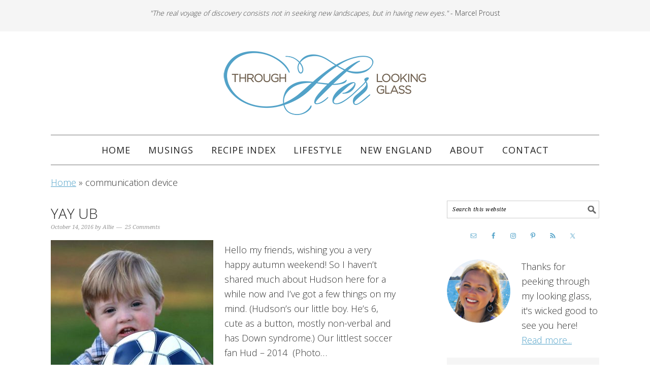

--- FILE ---
content_type: text/html; charset=UTF-8
request_url: https://www.throughherlookingglass.com/tag/communication-device/
body_size: 20836
content:
<!DOCTYPE html>
<html lang="en-US">
<head ><meta charset="UTF-8" /><script>if(navigator.userAgent.match(/MSIE|Internet Explorer/i)||navigator.userAgent.match(/Trident\/7\..*?rv:11/i)){var href=document.location.href;if(!href.match(/[?&]nowprocket/)){if(href.indexOf("?")==-1){if(href.indexOf("#")==-1){document.location.href=href+"?nowprocket=1"}else{document.location.href=href.replace("#","?nowprocket=1#")}}else{if(href.indexOf("#")==-1){document.location.href=href+"&nowprocket=1"}else{document.location.href=href.replace("#","&nowprocket=1#")}}}}</script><script>(()=>{class RocketLazyLoadScripts{constructor(){this.v="2.0.4",this.userEvents=["keydown","keyup","mousedown","mouseup","mousemove","mouseover","mouseout","touchmove","touchstart","touchend","touchcancel","wheel","click","dblclick","input"],this.attributeEvents=["onblur","onclick","oncontextmenu","ondblclick","onfocus","onmousedown","onmouseenter","onmouseleave","onmousemove","onmouseout","onmouseover","onmouseup","onmousewheel","onscroll","onsubmit"]}async t(){this.i(),this.o(),/iP(ad|hone)/.test(navigator.userAgent)&&this.h(),this.u(),this.l(this),this.m(),this.k(this),this.p(this),this._(),await Promise.all([this.R(),this.L()]),this.lastBreath=Date.now(),this.S(this),this.P(),this.D(),this.O(),this.M(),await this.C(this.delayedScripts.normal),await this.C(this.delayedScripts.defer),await this.C(this.delayedScripts.async),await this.T(),await this.F(),await this.j(),await this.A(),window.dispatchEvent(new Event("rocket-allScriptsLoaded")),this.everythingLoaded=!0,this.lastTouchEnd&&await new Promise(t=>setTimeout(t,500-Date.now()+this.lastTouchEnd)),this.I(),this.H(),this.U(),this.W()}i(){this.CSPIssue=sessionStorage.getItem("rocketCSPIssue"),document.addEventListener("securitypolicyviolation",t=>{this.CSPIssue||"script-src-elem"!==t.violatedDirective||"data"!==t.blockedURI||(this.CSPIssue=!0,sessionStorage.setItem("rocketCSPIssue",!0))},{isRocket:!0})}o(){window.addEventListener("pageshow",t=>{this.persisted=t.persisted,this.realWindowLoadedFired=!0},{isRocket:!0}),window.addEventListener("pagehide",()=>{this.onFirstUserAction=null},{isRocket:!0})}h(){let t;function e(e){t=e}window.addEventListener("touchstart",e,{isRocket:!0}),window.addEventListener("touchend",function i(o){o.changedTouches[0]&&t.changedTouches[0]&&Math.abs(o.changedTouches[0].pageX-t.changedTouches[0].pageX)<10&&Math.abs(o.changedTouches[0].pageY-t.changedTouches[0].pageY)<10&&o.timeStamp-t.timeStamp<200&&(window.removeEventListener("touchstart",e,{isRocket:!0}),window.removeEventListener("touchend",i,{isRocket:!0}),"INPUT"===o.target.tagName&&"text"===o.target.type||(o.target.dispatchEvent(new TouchEvent("touchend",{target:o.target,bubbles:!0})),o.target.dispatchEvent(new MouseEvent("mouseover",{target:o.target,bubbles:!0})),o.target.dispatchEvent(new PointerEvent("click",{target:o.target,bubbles:!0,cancelable:!0,detail:1,clientX:o.changedTouches[0].clientX,clientY:o.changedTouches[0].clientY})),event.preventDefault()))},{isRocket:!0})}q(t){this.userActionTriggered||("mousemove"!==t.type||this.firstMousemoveIgnored?"keyup"===t.type||"mouseover"===t.type||"mouseout"===t.type||(this.userActionTriggered=!0,this.onFirstUserAction&&this.onFirstUserAction()):this.firstMousemoveIgnored=!0),"click"===t.type&&t.preventDefault(),t.stopPropagation(),t.stopImmediatePropagation(),"touchstart"===this.lastEvent&&"touchend"===t.type&&(this.lastTouchEnd=Date.now()),"click"===t.type&&(this.lastTouchEnd=0),this.lastEvent=t.type,t.composedPath&&t.composedPath()[0].getRootNode()instanceof ShadowRoot&&(t.rocketTarget=t.composedPath()[0]),this.savedUserEvents.push(t)}u(){this.savedUserEvents=[],this.userEventHandler=this.q.bind(this),this.userEvents.forEach(t=>window.addEventListener(t,this.userEventHandler,{passive:!1,isRocket:!0})),document.addEventListener("visibilitychange",this.userEventHandler,{isRocket:!0})}U(){this.userEvents.forEach(t=>window.removeEventListener(t,this.userEventHandler,{passive:!1,isRocket:!0})),document.removeEventListener("visibilitychange",this.userEventHandler,{isRocket:!0}),this.savedUserEvents.forEach(t=>{(t.rocketTarget||t.target).dispatchEvent(new window[t.constructor.name](t.type,t))})}m(){const t="return false",e=Array.from(this.attributeEvents,t=>"data-rocket-"+t),i="["+this.attributeEvents.join("],[")+"]",o="[data-rocket-"+this.attributeEvents.join("],[data-rocket-")+"]",s=(e,i,o)=>{o&&o!==t&&(e.setAttribute("data-rocket-"+i,o),e["rocket"+i]=new Function("event",o),e.setAttribute(i,t))};new MutationObserver(t=>{for(const n of t)"attributes"===n.type&&(n.attributeName.startsWith("data-rocket-")||this.everythingLoaded?n.attributeName.startsWith("data-rocket-")&&this.everythingLoaded&&this.N(n.target,n.attributeName.substring(12)):s(n.target,n.attributeName,n.target.getAttribute(n.attributeName))),"childList"===n.type&&n.addedNodes.forEach(t=>{if(t.nodeType===Node.ELEMENT_NODE)if(this.everythingLoaded)for(const i of[t,...t.querySelectorAll(o)])for(const t of i.getAttributeNames())e.includes(t)&&this.N(i,t.substring(12));else for(const e of[t,...t.querySelectorAll(i)])for(const t of e.getAttributeNames())this.attributeEvents.includes(t)&&s(e,t,e.getAttribute(t))})}).observe(document,{subtree:!0,childList:!0,attributeFilter:[...this.attributeEvents,...e]})}I(){this.attributeEvents.forEach(t=>{document.querySelectorAll("[data-rocket-"+t+"]").forEach(e=>{this.N(e,t)})})}N(t,e){const i=t.getAttribute("data-rocket-"+e);i&&(t.setAttribute(e,i),t.removeAttribute("data-rocket-"+e))}k(t){Object.defineProperty(HTMLElement.prototype,"onclick",{get(){return this.rocketonclick||null},set(e){this.rocketonclick=e,this.setAttribute(t.everythingLoaded?"onclick":"data-rocket-onclick","this.rocketonclick(event)")}})}S(t){function e(e,i){let o=e[i];e[i]=null,Object.defineProperty(e,i,{get:()=>o,set(s){t.everythingLoaded?o=s:e["rocket"+i]=o=s}})}e(document,"onreadystatechange"),e(window,"onload"),e(window,"onpageshow");try{Object.defineProperty(document,"readyState",{get:()=>t.rocketReadyState,set(e){t.rocketReadyState=e},configurable:!0}),document.readyState="loading"}catch(t){console.log("WPRocket DJE readyState conflict, bypassing")}}l(t){this.originalAddEventListener=EventTarget.prototype.addEventListener,this.originalRemoveEventListener=EventTarget.prototype.removeEventListener,this.savedEventListeners=[],EventTarget.prototype.addEventListener=function(e,i,o){o&&o.isRocket||!t.B(e,this)&&!t.userEvents.includes(e)||t.B(e,this)&&!t.userActionTriggered||e.startsWith("rocket-")||t.everythingLoaded?t.originalAddEventListener.call(this,e,i,o):(t.savedEventListeners.push({target:this,remove:!1,type:e,func:i,options:o}),"mouseenter"!==e&&"mouseleave"!==e||t.originalAddEventListener.call(this,e,t.savedUserEvents.push,o))},EventTarget.prototype.removeEventListener=function(e,i,o){o&&o.isRocket||!t.B(e,this)&&!t.userEvents.includes(e)||t.B(e,this)&&!t.userActionTriggered||e.startsWith("rocket-")||t.everythingLoaded?t.originalRemoveEventListener.call(this,e,i,o):t.savedEventListeners.push({target:this,remove:!0,type:e,func:i,options:o})}}J(t,e){this.savedEventListeners=this.savedEventListeners.filter(i=>{let o=i.type,s=i.target||window;return e!==o||t!==s||(this.B(o,s)&&(i.type="rocket-"+o),this.$(i),!1)})}H(){EventTarget.prototype.addEventListener=this.originalAddEventListener,EventTarget.prototype.removeEventListener=this.originalRemoveEventListener,this.savedEventListeners.forEach(t=>this.$(t))}$(t){t.remove?this.originalRemoveEventListener.call(t.target,t.type,t.func,t.options):this.originalAddEventListener.call(t.target,t.type,t.func,t.options)}p(t){let e;function i(e){return t.everythingLoaded?e:e.split(" ").map(t=>"load"===t||t.startsWith("load.")?"rocket-jquery-load":t).join(" ")}function o(o){function s(e){const s=o.fn[e];o.fn[e]=o.fn.init.prototype[e]=function(){return this[0]===window&&t.userActionTriggered&&("string"==typeof arguments[0]||arguments[0]instanceof String?arguments[0]=i(arguments[0]):"object"==typeof arguments[0]&&Object.keys(arguments[0]).forEach(t=>{const e=arguments[0][t];delete arguments[0][t],arguments[0][i(t)]=e})),s.apply(this,arguments),this}}if(o&&o.fn&&!t.allJQueries.includes(o)){const e={DOMContentLoaded:[],"rocket-DOMContentLoaded":[]};for(const t in e)document.addEventListener(t,()=>{e[t].forEach(t=>t())},{isRocket:!0});o.fn.ready=o.fn.init.prototype.ready=function(i){function s(){parseInt(o.fn.jquery)>2?setTimeout(()=>i.bind(document)(o)):i.bind(document)(o)}return"function"==typeof i&&(t.realDomReadyFired?!t.userActionTriggered||t.fauxDomReadyFired?s():e["rocket-DOMContentLoaded"].push(s):e.DOMContentLoaded.push(s)),o([])},s("on"),s("one"),s("off"),t.allJQueries.push(o)}e=o}t.allJQueries=[],o(window.jQuery),Object.defineProperty(window,"jQuery",{get:()=>e,set(t){o(t)}})}P(){const t=new Map;document.write=document.writeln=function(e){const i=document.currentScript,o=document.createRange(),s=i.parentElement;let n=t.get(i);void 0===n&&(n=i.nextSibling,t.set(i,n));const c=document.createDocumentFragment();o.setStart(c,0),c.appendChild(o.createContextualFragment(e)),s.insertBefore(c,n)}}async R(){return new Promise(t=>{this.userActionTriggered?t():this.onFirstUserAction=t})}async L(){return new Promise(t=>{document.addEventListener("DOMContentLoaded",()=>{this.realDomReadyFired=!0,t()},{isRocket:!0})})}async j(){return this.realWindowLoadedFired?Promise.resolve():new Promise(t=>{window.addEventListener("load",t,{isRocket:!0})})}M(){this.pendingScripts=[];this.scriptsMutationObserver=new MutationObserver(t=>{for(const e of t)e.addedNodes.forEach(t=>{"SCRIPT"!==t.tagName||t.noModule||t.isWPRocket||this.pendingScripts.push({script:t,promise:new Promise(e=>{const i=()=>{const i=this.pendingScripts.findIndex(e=>e.script===t);i>=0&&this.pendingScripts.splice(i,1),e()};t.addEventListener("load",i,{isRocket:!0}),t.addEventListener("error",i,{isRocket:!0}),setTimeout(i,1e3)})})})}),this.scriptsMutationObserver.observe(document,{childList:!0,subtree:!0})}async F(){await this.X(),this.pendingScripts.length?(await this.pendingScripts[0].promise,await this.F()):this.scriptsMutationObserver.disconnect()}D(){this.delayedScripts={normal:[],async:[],defer:[]},document.querySelectorAll("script[type$=rocketlazyloadscript]").forEach(t=>{t.hasAttribute("data-rocket-src")?t.hasAttribute("async")&&!1!==t.async?this.delayedScripts.async.push(t):t.hasAttribute("defer")&&!1!==t.defer||"module"===t.getAttribute("data-rocket-type")?this.delayedScripts.defer.push(t):this.delayedScripts.normal.push(t):this.delayedScripts.normal.push(t)})}async _(){await this.L();let t=[];document.querySelectorAll("script[type$=rocketlazyloadscript][data-rocket-src]").forEach(e=>{let i=e.getAttribute("data-rocket-src");if(i&&!i.startsWith("data:")){i.startsWith("//")&&(i=location.protocol+i);try{const o=new URL(i).origin;o!==location.origin&&t.push({src:o,crossOrigin:e.crossOrigin||"module"===e.getAttribute("data-rocket-type")})}catch(t){}}}),t=[...new Map(t.map(t=>[JSON.stringify(t),t])).values()],this.Y(t,"preconnect")}async G(t){if(await this.K(),!0!==t.noModule||!("noModule"in HTMLScriptElement.prototype))return new Promise(e=>{let i;function o(){(i||t).setAttribute("data-rocket-status","executed"),e()}try{if(navigator.userAgent.includes("Firefox/")||""===navigator.vendor||this.CSPIssue)i=document.createElement("script"),[...t.attributes].forEach(t=>{let e=t.nodeName;"type"!==e&&("data-rocket-type"===e&&(e="type"),"data-rocket-src"===e&&(e="src"),i.setAttribute(e,t.nodeValue))}),t.text&&(i.text=t.text),t.nonce&&(i.nonce=t.nonce),i.hasAttribute("src")?(i.addEventListener("load",o,{isRocket:!0}),i.addEventListener("error",()=>{i.setAttribute("data-rocket-status","failed-network"),e()},{isRocket:!0}),setTimeout(()=>{i.isConnected||e()},1)):(i.text=t.text,o()),i.isWPRocket=!0,t.parentNode.replaceChild(i,t);else{const i=t.getAttribute("data-rocket-type"),s=t.getAttribute("data-rocket-src");i?(t.type=i,t.removeAttribute("data-rocket-type")):t.removeAttribute("type"),t.addEventListener("load",o,{isRocket:!0}),t.addEventListener("error",i=>{this.CSPIssue&&i.target.src.startsWith("data:")?(console.log("WPRocket: CSP fallback activated"),t.removeAttribute("src"),this.G(t).then(e)):(t.setAttribute("data-rocket-status","failed-network"),e())},{isRocket:!0}),s?(t.fetchPriority="high",t.removeAttribute("data-rocket-src"),t.src=s):t.src="data:text/javascript;base64,"+window.btoa(unescape(encodeURIComponent(t.text)))}}catch(i){t.setAttribute("data-rocket-status","failed-transform"),e()}});t.setAttribute("data-rocket-status","skipped")}async C(t){const e=t.shift();return e?(e.isConnected&&await this.G(e),this.C(t)):Promise.resolve()}O(){this.Y([...this.delayedScripts.normal,...this.delayedScripts.defer,...this.delayedScripts.async],"preload")}Y(t,e){this.trash=this.trash||[];let i=!0;var o=document.createDocumentFragment();t.forEach(t=>{const s=t.getAttribute&&t.getAttribute("data-rocket-src")||t.src;if(s&&!s.startsWith("data:")){const n=document.createElement("link");n.href=s,n.rel=e,"preconnect"!==e&&(n.as="script",n.fetchPriority=i?"high":"low"),t.getAttribute&&"module"===t.getAttribute("data-rocket-type")&&(n.crossOrigin=!0),t.crossOrigin&&(n.crossOrigin=t.crossOrigin),t.integrity&&(n.integrity=t.integrity),t.nonce&&(n.nonce=t.nonce),o.appendChild(n),this.trash.push(n),i=!1}}),document.head.appendChild(o)}W(){this.trash.forEach(t=>t.remove())}async T(){try{document.readyState="interactive"}catch(t){}this.fauxDomReadyFired=!0;try{await this.K(),this.J(document,"readystatechange"),document.dispatchEvent(new Event("rocket-readystatechange")),await this.K(),document.rocketonreadystatechange&&document.rocketonreadystatechange(),await this.K(),this.J(document,"DOMContentLoaded"),document.dispatchEvent(new Event("rocket-DOMContentLoaded")),await this.K(),this.J(window,"DOMContentLoaded"),window.dispatchEvent(new Event("rocket-DOMContentLoaded"))}catch(t){console.error(t)}}async A(){try{document.readyState="complete"}catch(t){}try{await this.K(),this.J(document,"readystatechange"),document.dispatchEvent(new Event("rocket-readystatechange")),await this.K(),document.rocketonreadystatechange&&document.rocketonreadystatechange(),await this.K(),this.J(window,"load"),window.dispatchEvent(new Event("rocket-load")),await this.K(),window.rocketonload&&window.rocketonload(),await this.K(),this.allJQueries.forEach(t=>t(window).trigger("rocket-jquery-load")),await this.K(),this.J(window,"pageshow");const t=new Event("rocket-pageshow");t.persisted=this.persisted,window.dispatchEvent(t),await this.K(),window.rocketonpageshow&&window.rocketonpageshow({persisted:this.persisted})}catch(t){console.error(t)}}async K(){Date.now()-this.lastBreath>45&&(await this.X(),this.lastBreath=Date.now())}async X(){return document.hidden?new Promise(t=>setTimeout(t)):new Promise(t=>requestAnimationFrame(t))}B(t,e){return e===document&&"readystatechange"===t||(e===document&&"DOMContentLoaded"===t||(e===window&&"DOMContentLoaded"===t||(e===window&&"load"===t||e===window&&"pageshow"===t)))}static run(){(new RocketLazyLoadScripts).t()}}RocketLazyLoadScripts.run()})();</script>

<meta name="viewport" content="width=device-width, initial-scale=1" />
<!-- Google tag (gtag.js) -->
<script type="rocketlazyloadscript" async data-rocket-src="https://www.googletagmanager.com/gtag/js?id=G-RZHS0PQBVF"></script>
<script type="rocketlazyloadscript">
  window.dataLayer = window.dataLayer || [];
  function gtag(){dataLayer.push(arguments);}
  gtag('js', new Date());

  gtag('config', 'G-RZHS0PQBVF');
</script>

<!-- Global site tag (gtag.js) - Google Analytics -->
<script type="rocketlazyloadscript" async data-rocket-src="https://www.googletagmanager.com/gtag/js?id=UA-55040656-1"></script>
<script type="rocketlazyloadscript">
  window.dataLayer = window.dataLayer || [];
  function gtag(){dataLayer.push(arguments);}
  gtag('js', new Date());

  gtag('config', 'UA-55040656-1', { 'anonymize_ip': true });
</script>

<script type="rocketlazyloadscript" data-ad-client="ca-pub-3783962325178675" async data-rocket-src="https://pagead2.googlesyndication.com/pagead/js/adsbygoogle.js"></script>

<meta name="p:domain_verify" content="25f4ab24c9cbdde98cbd27858f268dd9"/>
<script>var et_site_url='https://www.throughherlookingglass.com';var et_post_id='0';function et_core_page_resource_fallback(a,b){"undefined"===typeof b&&(b=a.sheet.cssRules&&0===a.sheet.cssRules.length);b&&(a.onerror=null,a.onload=null,a.href?a.href=et_site_url+"/?et_core_page_resource="+a.id+et_post_id:a.src&&(a.src=et_site_url+"/?et_core_page_resource="+a.id+et_post_id))}
</script><meta name='robots' content='noindex, follow' />

<!-- Social Warfare v4.4.6.3 https://warfareplugins.com - BEGINNING OF OUTPUT -->
<style>
	@font-face {
		font-family: "sw-icon-font";
		src:url("https://www.throughherlookingglass.com/wp-content/plugins/social-warfare/assets/fonts/sw-icon-font.eot?ver=4.4.6.3");
		src:url("https://www.throughherlookingglass.com/wp-content/plugins/social-warfare/assets/fonts/sw-icon-font.eot?ver=4.4.6.3#iefix") format("embedded-opentype"),
		url("https://www.throughherlookingglass.com/wp-content/plugins/social-warfare/assets/fonts/sw-icon-font.woff?ver=4.4.6.3") format("woff"),
		url("https://www.throughherlookingglass.com/wp-content/plugins/social-warfare/assets/fonts/sw-icon-font.ttf?ver=4.4.6.3") format("truetype"),
		url("https://www.throughherlookingglass.com/wp-content/plugins/social-warfare/assets/fonts/sw-icon-font.svg?ver=4.4.6.3#1445203416") format("svg");
		font-weight: normal;
		font-style: normal;
		font-display:block;
	}
</style>
<!-- Social Warfare v4.4.6.3 https://warfareplugins.com - END OF OUTPUT -->


	<!-- This site is optimized with the Yoast SEO plugin v26.8 - https://yoast.com/product/yoast-seo-wordpress/ -->
	<title>communication device Archives - Through Her Looking Glass</title>
<link crossorigin data-rocket-preconnect href="https://throughherlookingglass.com" rel="preconnect">
<link crossorigin data-rocket-preconnect href="https://fonts.googleapis.com" rel="preconnect">
<link crossorigin data-rocket-preconnect href="https://scripts.mediavine.com" rel="preconnect"><link rel="preload" data-rocket-preload as="image" href="https://www.throughherlookingglass.com/wp-content/uploads/2017/10/logo-1.png" fetchpriority="high">
	<meta property="og:locale" content="en_US" />
	<meta property="og:type" content="article" />
	<meta property="og:title" content="communication device Archives - Through Her Looking Glass" />
	<meta property="og:url" content="https://www.throughherlookingglass.com/tag/communication-device/" />
	<meta property="og:site_name" content="Through Her Looking Glass" />
	<meta property="og:image" content="https://www.throughherlookingglass.com/wp-content/uploads/2014/11/logo-800.jpg" />
	<meta property="og:image:width" content="800" />
	<meta property="og:image:height" content="256" />
	<meta property="og:image:type" content="image/jpeg" />
	<script type="application/ld+json" class="yoast-schema-graph">{"@context":"https://schema.org","@graph":[{"@type":"CollectionPage","@id":"https://www.throughherlookingglass.com/tag/communication-device/","url":"https://www.throughherlookingglass.com/tag/communication-device/","name":"communication device Archives - Through Her Looking Glass","isPartOf":{"@id":"https://www.throughherlookingglass.com/#website"},"primaryImageOfPage":{"@id":"https://www.throughherlookingglass.com/tag/communication-device/#primaryimage"},"image":{"@id":"https://www.throughherlookingglass.com/tag/communication-device/#primaryimage"},"thumbnailUrl":"https://www.throughherlookingglass.com/wp-content/uploads/2016/10/Yay-Ub7.jpg","breadcrumb":{"@id":"https://www.throughherlookingglass.com/tag/communication-device/#breadcrumb"},"inLanguage":"en-US"},{"@type":"ImageObject","inLanguage":"en-US","@id":"https://www.throughherlookingglass.com/tag/communication-device/#primaryimage","url":"https://www.throughherlookingglass.com/wp-content/uploads/2016/10/Yay-Ub7.jpg","contentUrl":"https://www.throughherlookingglass.com/wp-content/uploads/2016/10/Yay-Ub7.jpg","width":680,"height":644},{"@type":"BreadcrumbList","@id":"https://www.throughherlookingglass.com/tag/communication-device/#breadcrumb","itemListElement":[{"@type":"ListItem","position":1,"name":"Home","item":"https://www.throughherlookingglass.com/"},{"@type":"ListItem","position":2,"name":"communication device"}]},{"@type":"WebSite","@id":"https://www.throughherlookingglass.com/#website","url":"https://www.throughherlookingglass.com/","name":"Through Her Looking Glass","description":"","publisher":{"@id":"https://www.throughherlookingglass.com/#organization"},"potentialAction":[{"@type":"SearchAction","target":{"@type":"EntryPoint","urlTemplate":"https://www.throughherlookingglass.com/?s={search_term_string}"},"query-input":{"@type":"PropertyValueSpecification","valueRequired":true,"valueName":"search_term_string"}}],"inLanguage":"en-US"},{"@type":"Organization","@id":"https://www.throughherlookingglass.com/#organization","name":"Through Her Looking Glass","url":"https://www.throughherlookingglass.com/","logo":{"@type":"ImageObject","inLanguage":"en-US","@id":"https://www.throughherlookingglass.com/#/schema/logo/image/","url":"https://www.throughherlookingglass.com/wp-content/uploads/2017/10/logo-1.png","contentUrl":"https://www.throughherlookingglass.com/wp-content/uploads/2017/10/logo-1.png","width":400,"height":128,"caption":"Through Her Looking Glass"},"image":{"@id":"https://www.throughherlookingglass.com/#/schema/logo/image/"},"sameAs":["https://www.facebook.com/pages/Through-Her-Looking-Glass/375089732615998","https://x.com/thruherglass","https://instagram.com/throughherlookingglass/","http://www.pinterest.com/THLG/"]}]}</script>
	<!-- / Yoast SEO plugin. -->


<link rel='dns-prefetch' href='//scripts.mediavine.com' />
<link rel='dns-prefetch' href='//fonts.googleapis.com' />
<link rel="alternate" type="application/rss+xml" title="Through Her Looking Glass &raquo; Feed" href="https://throughherlookingglass.com/feed" />
<link rel="alternate" type="application/rss+xml" title="Through Her Looking Glass &raquo; Comments Feed" href="https://www.throughherlookingglass.com/comments/feed/" />
<link rel="alternate" type="application/rss+xml" title="Through Her Looking Glass &raquo; communication device Tag Feed" href="https://www.throughherlookingglass.com/tag/communication-device/feed/" />
<script type="rocketlazyloadscript">(()=>{"use strict";const e=[400,500,600,700,800,900],t=e=>`wprm-min-${e}`,n=e=>`wprm-max-${e}`,s=new Set,o="ResizeObserver"in window,r=o?new ResizeObserver((e=>{for(const t of e)c(t.target)})):null,i=.5/(window.devicePixelRatio||1);function c(s){const o=s.getBoundingClientRect().width||0;for(let r=0;r<e.length;r++){const c=e[r],a=o<=c+i;o>c+i?s.classList.add(t(c)):s.classList.remove(t(c)),a?s.classList.add(n(c)):s.classList.remove(n(c))}}function a(e){s.has(e)||(s.add(e),r&&r.observe(e),c(e))}!function(e=document){e.querySelectorAll(".wprm-recipe").forEach(a)}();if(new MutationObserver((e=>{for(const t of e)for(const e of t.addedNodes)e instanceof Element&&(e.matches?.(".wprm-recipe")&&a(e),e.querySelectorAll?.(".wprm-recipe").forEach(a))})).observe(document.documentElement,{childList:!0,subtree:!0}),!o){let e=0;addEventListener("resize",(()=>{e&&cancelAnimationFrame(e),e=requestAnimationFrame((()=>s.forEach(c)))}),{passive:!0})}})();</script><style id='wp-img-auto-sizes-contain-inline-css' type='text/css'>
img:is([sizes=auto i],[sizes^="auto," i]){contain-intrinsic-size:3000px 1500px}
/*# sourceURL=wp-img-auto-sizes-contain-inline-css */
</style>
<link data-minify="1" rel='stylesheet' id='social-warfare-block-css-css' href='https://www.throughherlookingglass.com/wp-content/cache/min/1/wp-content/plugins/social-warfare/assets/js/post-editor/dist/blocks.style.build.css?ver=1718676213' type='text/css' media='all' />
<link data-minify="1" rel='stylesheet' id='foodie-pro-theme-css' href='https://www.throughherlookingglass.com/wp-content/cache/min/1/wp-content/themes/foodie-pro/style.css?ver=1718676213' type='text/css' media='all' />
<style id='foodie-pro-theme-inline-css' type='text/css'>
body{font-family:"Source Sans Pro","Helvetica Neue",sans-serif;}input, select, textarea, .wp-caption-text, .site-description, .entry-meta, .post-info, .post-meta{font-family:"Droid Serif","Helvetica Neue",sans-serif;}h1, h2, h3, h4, h5, h6, .site-title, .entry-title, .widgettitle{font-family:"Playfair Display","Helvetica Neue",sans-serif;}
/*# sourceURL=foodie-pro-theme-inline-css */
</style>
<style id='wp-emoji-styles-inline-css' type='text/css'>

	img.wp-smiley, img.emoji {
		display: inline !important;
		border: none !important;
		box-shadow: none !important;
		height: 1em !important;
		width: 1em !important;
		margin: 0 0.07em !important;
		vertical-align: -0.1em !important;
		background: none !important;
		padding: 0 !important;
	}
/*# sourceURL=wp-emoji-styles-inline-css */
</style>
<style id='wp-block-library-inline-css' type='text/css'>
:root{--wp-block-synced-color:#7a00df;--wp-block-synced-color--rgb:122,0,223;--wp-bound-block-color:var(--wp-block-synced-color);--wp-editor-canvas-background:#ddd;--wp-admin-theme-color:#007cba;--wp-admin-theme-color--rgb:0,124,186;--wp-admin-theme-color-darker-10:#006ba1;--wp-admin-theme-color-darker-10--rgb:0,107,160.5;--wp-admin-theme-color-darker-20:#005a87;--wp-admin-theme-color-darker-20--rgb:0,90,135;--wp-admin-border-width-focus:2px}@media (min-resolution:192dpi){:root{--wp-admin-border-width-focus:1.5px}}.wp-element-button{cursor:pointer}:root .has-very-light-gray-background-color{background-color:#eee}:root .has-very-dark-gray-background-color{background-color:#313131}:root .has-very-light-gray-color{color:#eee}:root .has-very-dark-gray-color{color:#313131}:root .has-vivid-green-cyan-to-vivid-cyan-blue-gradient-background{background:linear-gradient(135deg,#00d084,#0693e3)}:root .has-purple-crush-gradient-background{background:linear-gradient(135deg,#34e2e4,#4721fb 50%,#ab1dfe)}:root .has-hazy-dawn-gradient-background{background:linear-gradient(135deg,#faaca8,#dad0ec)}:root .has-subdued-olive-gradient-background{background:linear-gradient(135deg,#fafae1,#67a671)}:root .has-atomic-cream-gradient-background{background:linear-gradient(135deg,#fdd79a,#004a59)}:root .has-nightshade-gradient-background{background:linear-gradient(135deg,#330968,#31cdcf)}:root .has-midnight-gradient-background{background:linear-gradient(135deg,#020381,#2874fc)}:root{--wp--preset--font-size--normal:16px;--wp--preset--font-size--huge:42px}.has-regular-font-size{font-size:1em}.has-larger-font-size{font-size:2.625em}.has-normal-font-size{font-size:var(--wp--preset--font-size--normal)}.has-huge-font-size{font-size:var(--wp--preset--font-size--huge)}.has-text-align-center{text-align:center}.has-text-align-left{text-align:left}.has-text-align-right{text-align:right}.has-fit-text{white-space:nowrap!important}#end-resizable-editor-section{display:none}.aligncenter{clear:both}.items-justified-left{justify-content:flex-start}.items-justified-center{justify-content:center}.items-justified-right{justify-content:flex-end}.items-justified-space-between{justify-content:space-between}.screen-reader-text{border:0;clip-path:inset(50%);height:1px;margin:-1px;overflow:hidden;padding:0;position:absolute;width:1px;word-wrap:normal!important}.screen-reader-text:focus{background-color:#ddd;clip-path:none;color:#444;display:block;font-size:1em;height:auto;left:5px;line-height:normal;padding:15px 23px 14px;text-decoration:none;top:5px;width:auto;z-index:100000}html :where(.has-border-color){border-style:solid}html :where([style*=border-top-color]){border-top-style:solid}html :where([style*=border-right-color]){border-right-style:solid}html :where([style*=border-bottom-color]){border-bottom-style:solid}html :where([style*=border-left-color]){border-left-style:solid}html :where([style*=border-width]){border-style:solid}html :where([style*=border-top-width]){border-top-style:solid}html :where([style*=border-right-width]){border-right-style:solid}html :where([style*=border-bottom-width]){border-bottom-style:solid}html :where([style*=border-left-width]){border-left-style:solid}html :where(img[class*=wp-image-]){height:auto;max-width:100%}:where(figure){margin:0 0 1em}html :where(.is-position-sticky){--wp-admin--admin-bar--position-offset:var(--wp-admin--admin-bar--height,0px)}@media screen and (max-width:600px){html :where(.is-position-sticky){--wp-admin--admin-bar--position-offset:0px}}

/*# sourceURL=wp-block-library-inline-css */
</style><style id='global-styles-inline-css' type='text/css'>
:root{--wp--preset--aspect-ratio--square: 1;--wp--preset--aspect-ratio--4-3: 4/3;--wp--preset--aspect-ratio--3-4: 3/4;--wp--preset--aspect-ratio--3-2: 3/2;--wp--preset--aspect-ratio--2-3: 2/3;--wp--preset--aspect-ratio--16-9: 16/9;--wp--preset--aspect-ratio--9-16: 9/16;--wp--preset--color--black: #000000;--wp--preset--color--cyan-bluish-gray: #abb8c3;--wp--preset--color--white: #ffffff;--wp--preset--color--pale-pink: #f78da7;--wp--preset--color--vivid-red: #cf2e2e;--wp--preset--color--luminous-vivid-orange: #ff6900;--wp--preset--color--luminous-vivid-amber: #fcb900;--wp--preset--color--light-green-cyan: #7bdcb5;--wp--preset--color--vivid-green-cyan: #00d084;--wp--preset--color--pale-cyan-blue: #8ed1fc;--wp--preset--color--vivid-cyan-blue: #0693e3;--wp--preset--color--vivid-purple: #9b51e0;--wp--preset--gradient--vivid-cyan-blue-to-vivid-purple: linear-gradient(135deg,rgb(6,147,227) 0%,rgb(155,81,224) 100%);--wp--preset--gradient--light-green-cyan-to-vivid-green-cyan: linear-gradient(135deg,rgb(122,220,180) 0%,rgb(0,208,130) 100%);--wp--preset--gradient--luminous-vivid-amber-to-luminous-vivid-orange: linear-gradient(135deg,rgb(252,185,0) 0%,rgb(255,105,0) 100%);--wp--preset--gradient--luminous-vivid-orange-to-vivid-red: linear-gradient(135deg,rgb(255,105,0) 0%,rgb(207,46,46) 100%);--wp--preset--gradient--very-light-gray-to-cyan-bluish-gray: linear-gradient(135deg,rgb(238,238,238) 0%,rgb(169,184,195) 100%);--wp--preset--gradient--cool-to-warm-spectrum: linear-gradient(135deg,rgb(74,234,220) 0%,rgb(151,120,209) 20%,rgb(207,42,186) 40%,rgb(238,44,130) 60%,rgb(251,105,98) 80%,rgb(254,248,76) 100%);--wp--preset--gradient--blush-light-purple: linear-gradient(135deg,rgb(255,206,236) 0%,rgb(152,150,240) 100%);--wp--preset--gradient--blush-bordeaux: linear-gradient(135deg,rgb(254,205,165) 0%,rgb(254,45,45) 50%,rgb(107,0,62) 100%);--wp--preset--gradient--luminous-dusk: linear-gradient(135deg,rgb(255,203,112) 0%,rgb(199,81,192) 50%,rgb(65,88,208) 100%);--wp--preset--gradient--pale-ocean: linear-gradient(135deg,rgb(255,245,203) 0%,rgb(182,227,212) 50%,rgb(51,167,181) 100%);--wp--preset--gradient--electric-grass: linear-gradient(135deg,rgb(202,248,128) 0%,rgb(113,206,126) 100%);--wp--preset--gradient--midnight: linear-gradient(135deg,rgb(2,3,129) 0%,rgb(40,116,252) 100%);--wp--preset--font-size--small: 13px;--wp--preset--font-size--medium: 20px;--wp--preset--font-size--large: 36px;--wp--preset--font-size--x-large: 42px;--wp--preset--spacing--20: 0.44rem;--wp--preset--spacing--30: 0.67rem;--wp--preset--spacing--40: 1rem;--wp--preset--spacing--50: 1.5rem;--wp--preset--spacing--60: 2.25rem;--wp--preset--spacing--70: 3.38rem;--wp--preset--spacing--80: 5.06rem;--wp--preset--shadow--natural: 6px 6px 9px rgba(0, 0, 0, 0.2);--wp--preset--shadow--deep: 12px 12px 50px rgba(0, 0, 0, 0.4);--wp--preset--shadow--sharp: 6px 6px 0px rgba(0, 0, 0, 0.2);--wp--preset--shadow--outlined: 6px 6px 0px -3px rgb(255, 255, 255), 6px 6px rgb(0, 0, 0);--wp--preset--shadow--crisp: 6px 6px 0px rgb(0, 0, 0);}:where(.is-layout-flex){gap: 0.5em;}:where(.is-layout-grid){gap: 0.5em;}body .is-layout-flex{display: flex;}.is-layout-flex{flex-wrap: wrap;align-items: center;}.is-layout-flex > :is(*, div){margin: 0;}body .is-layout-grid{display: grid;}.is-layout-grid > :is(*, div){margin: 0;}:where(.wp-block-columns.is-layout-flex){gap: 2em;}:where(.wp-block-columns.is-layout-grid){gap: 2em;}:where(.wp-block-post-template.is-layout-flex){gap: 1.25em;}:where(.wp-block-post-template.is-layout-grid){gap: 1.25em;}.has-black-color{color: var(--wp--preset--color--black) !important;}.has-cyan-bluish-gray-color{color: var(--wp--preset--color--cyan-bluish-gray) !important;}.has-white-color{color: var(--wp--preset--color--white) !important;}.has-pale-pink-color{color: var(--wp--preset--color--pale-pink) !important;}.has-vivid-red-color{color: var(--wp--preset--color--vivid-red) !important;}.has-luminous-vivid-orange-color{color: var(--wp--preset--color--luminous-vivid-orange) !important;}.has-luminous-vivid-amber-color{color: var(--wp--preset--color--luminous-vivid-amber) !important;}.has-light-green-cyan-color{color: var(--wp--preset--color--light-green-cyan) !important;}.has-vivid-green-cyan-color{color: var(--wp--preset--color--vivid-green-cyan) !important;}.has-pale-cyan-blue-color{color: var(--wp--preset--color--pale-cyan-blue) !important;}.has-vivid-cyan-blue-color{color: var(--wp--preset--color--vivid-cyan-blue) !important;}.has-vivid-purple-color{color: var(--wp--preset--color--vivid-purple) !important;}.has-black-background-color{background-color: var(--wp--preset--color--black) !important;}.has-cyan-bluish-gray-background-color{background-color: var(--wp--preset--color--cyan-bluish-gray) !important;}.has-white-background-color{background-color: var(--wp--preset--color--white) !important;}.has-pale-pink-background-color{background-color: var(--wp--preset--color--pale-pink) !important;}.has-vivid-red-background-color{background-color: var(--wp--preset--color--vivid-red) !important;}.has-luminous-vivid-orange-background-color{background-color: var(--wp--preset--color--luminous-vivid-orange) !important;}.has-luminous-vivid-amber-background-color{background-color: var(--wp--preset--color--luminous-vivid-amber) !important;}.has-light-green-cyan-background-color{background-color: var(--wp--preset--color--light-green-cyan) !important;}.has-vivid-green-cyan-background-color{background-color: var(--wp--preset--color--vivid-green-cyan) !important;}.has-pale-cyan-blue-background-color{background-color: var(--wp--preset--color--pale-cyan-blue) !important;}.has-vivid-cyan-blue-background-color{background-color: var(--wp--preset--color--vivid-cyan-blue) !important;}.has-vivid-purple-background-color{background-color: var(--wp--preset--color--vivid-purple) !important;}.has-black-border-color{border-color: var(--wp--preset--color--black) !important;}.has-cyan-bluish-gray-border-color{border-color: var(--wp--preset--color--cyan-bluish-gray) !important;}.has-white-border-color{border-color: var(--wp--preset--color--white) !important;}.has-pale-pink-border-color{border-color: var(--wp--preset--color--pale-pink) !important;}.has-vivid-red-border-color{border-color: var(--wp--preset--color--vivid-red) !important;}.has-luminous-vivid-orange-border-color{border-color: var(--wp--preset--color--luminous-vivid-orange) !important;}.has-luminous-vivid-amber-border-color{border-color: var(--wp--preset--color--luminous-vivid-amber) !important;}.has-light-green-cyan-border-color{border-color: var(--wp--preset--color--light-green-cyan) !important;}.has-vivid-green-cyan-border-color{border-color: var(--wp--preset--color--vivid-green-cyan) !important;}.has-pale-cyan-blue-border-color{border-color: var(--wp--preset--color--pale-cyan-blue) !important;}.has-vivid-cyan-blue-border-color{border-color: var(--wp--preset--color--vivid-cyan-blue) !important;}.has-vivid-purple-border-color{border-color: var(--wp--preset--color--vivid-purple) !important;}.has-vivid-cyan-blue-to-vivid-purple-gradient-background{background: var(--wp--preset--gradient--vivid-cyan-blue-to-vivid-purple) !important;}.has-light-green-cyan-to-vivid-green-cyan-gradient-background{background: var(--wp--preset--gradient--light-green-cyan-to-vivid-green-cyan) !important;}.has-luminous-vivid-amber-to-luminous-vivid-orange-gradient-background{background: var(--wp--preset--gradient--luminous-vivid-amber-to-luminous-vivid-orange) !important;}.has-luminous-vivid-orange-to-vivid-red-gradient-background{background: var(--wp--preset--gradient--luminous-vivid-orange-to-vivid-red) !important;}.has-very-light-gray-to-cyan-bluish-gray-gradient-background{background: var(--wp--preset--gradient--very-light-gray-to-cyan-bluish-gray) !important;}.has-cool-to-warm-spectrum-gradient-background{background: var(--wp--preset--gradient--cool-to-warm-spectrum) !important;}.has-blush-light-purple-gradient-background{background: var(--wp--preset--gradient--blush-light-purple) !important;}.has-blush-bordeaux-gradient-background{background: var(--wp--preset--gradient--blush-bordeaux) !important;}.has-luminous-dusk-gradient-background{background: var(--wp--preset--gradient--luminous-dusk) !important;}.has-pale-ocean-gradient-background{background: var(--wp--preset--gradient--pale-ocean) !important;}.has-electric-grass-gradient-background{background: var(--wp--preset--gradient--electric-grass) !important;}.has-midnight-gradient-background{background: var(--wp--preset--gradient--midnight) !important;}.has-small-font-size{font-size: var(--wp--preset--font-size--small) !important;}.has-medium-font-size{font-size: var(--wp--preset--font-size--medium) !important;}.has-large-font-size{font-size: var(--wp--preset--font-size--large) !important;}.has-x-large-font-size{font-size: var(--wp--preset--font-size--x-large) !important;}
/*# sourceURL=global-styles-inline-css */
</style>

<style id='classic-theme-styles-inline-css' type='text/css'>
/*! This file is auto-generated */
.wp-block-button__link{color:#fff;background-color:#32373c;border-radius:9999px;box-shadow:none;text-decoration:none;padding:calc(.667em + 2px) calc(1.333em + 2px);font-size:1.125em}.wp-block-file__button{background:#32373c;color:#fff;text-decoration:none}
/*# sourceURL=/wp-includes/css/classic-themes.min.css */
</style>
<link data-minify="1" rel='stylesheet' id='wprm-public-css' href='https://www.throughherlookingglass.com/wp-content/cache/min/1/wp-content/plugins/wp-recipe-maker/dist/public-modern.css?ver=1718676213' type='text/css' media='all' />
<link data-minify="1" rel='stylesheet' id='titan-adminbar-styles-css' href='https://www.throughherlookingglass.com/wp-content/cache/min/1/wp-content/plugins/anti-spam/assets/css/admin-bar.css?ver=1718676213' type='text/css' media='all' />
<link rel='stylesheet' id='social_warfare-css' href='https://www.throughherlookingglass.com/wp-content/plugins/social-warfare/assets/css/style.min.css?ver=4.4.6.3' type='text/css' media='all' />
<link rel='stylesheet' id='google-fonts-css' href='//fonts.googleapis.com/css?family=Source+Sans+Pro%3Aregular%2Citalic%2C700%2C200%2C300%2C300italic%2C900%7CDroid+Serif%3Aregular%2Citalic%2C700%7CPlayfair+Display%3Aregular%2Citalic%2C700%2C900%26subset%3Dlatin%2C&#038;ver=2.0.3' type='text/css' media='all' />
<link data-minify="1" rel='stylesheet' id='simple-social-icons-font-css' href='https://www.throughherlookingglass.com/wp-content/cache/min/1/wp-content/plugins/simple-social-icons/css/style.css?ver=1718676213' type='text/css' media='all' />
<script type="text/javascript" async="async" fetchpriority="high" data-noptimize="1" data-cfasync="false" src="https://scripts.mediavine.com/tags/through-her-looking-glass.js?ver=7dc3b7b812a7138423134880375f91b6" id="mv-script-wrapper-js"></script>
<script type="rocketlazyloadscript" data-rocket-type="text/javascript" data-rocket-src="https://www.throughherlookingglass.com/wp-includes/js/jquery/jquery.min.js?ver=3.7.1" id="jquery-core-js"></script>
<script type="rocketlazyloadscript" data-rocket-type="text/javascript" data-rocket-src="https://www.throughherlookingglass.com/wp-includes/js/jquery/jquery-migrate.min.js?ver=3.4.1" id="jquery-migrate-js" data-rocket-defer defer></script>
<link rel="https://api.w.org/" href="https://www.throughherlookingglass.com/wp-json/" /><link rel="alternate" title="JSON" type="application/json" href="https://www.throughherlookingglass.com/wp-json/wp/v2/tags/2755" /><link rel="EditURI" type="application/rsd+xml" title="RSD" href="https://www.throughherlookingglass.com/xmlrpc.php?rsd" />

<style type="text/css"> .tippy-box[data-theme~="wprm"] { background-color: #333333; color: #FFFFFF; } .tippy-box[data-theme~="wprm"][data-placement^="top"] > .tippy-arrow::before { border-top-color: #333333; } .tippy-box[data-theme~="wprm"][data-placement^="bottom"] > .tippy-arrow::before { border-bottom-color: #333333; } .tippy-box[data-theme~="wprm"][data-placement^="left"] > .tippy-arrow::before { border-left-color: #333333; } .tippy-box[data-theme~="wprm"][data-placement^="right"] > .tippy-arrow::before { border-right-color: #333333; } .tippy-box[data-theme~="wprm"] a { color: #FFFFFF; } .wprm-comment-rating svg { width: 18px !important; height: 18px !important; } img.wprm-comment-rating { width: 90px !important; height: 18px !important; } body { --comment-rating-star-color: #343434; } body { --wprm-popup-font-size: 16px; } body { --wprm-popup-background: #ffffff; } body { --wprm-popup-title: #000000; } body { --wprm-popup-content: #444444; } body { --wprm-popup-button-background: #444444; } body { --wprm-popup-button-text: #ffffff; } body { --wprm-popup-accent: #747B2D; }</style><style type="text/css">.wprm-glossary-term {color: #5A822B;text-decoration: underline;cursor: help;}</style><style type="text/css" id="et-bloom-custom-css">
					.et_bloom .et_bloom_optin_2 .et_bloom_form_content { background-color: #ededed !important; } .et_bloom .et_bloom_optin_2 .et_bloom_form_container .et_bloom_form_header { background-color: #ffffff !important; } .et_bloom .et_bloom_optin_2 .carrot_edge .et_bloom_form_content:before { border-top-color: #ffffff !important; } .et_bloom .et_bloom_optin_2 .carrot_edge.et_bloom_form_right .et_bloom_form_content:before, .et_bloom .et_bloom_optin_2 .carrot_edge.et_bloom_form_left .et_bloom_form_content:before { border-top-color: transparent !important; border-left-color: #ffffff !important; }
						@media only screen and ( max-width: 767px ) {.et_bloom .et_bloom_optin_2 .carrot_edge.et_bloom_form_right .et_bloom_form_content:before { border-top-color: #ffffff !important; border-left-color: transparent !important; }.et_bloom .et_bloom_optin_2 .carrot_edge.et_bloom_form_left .et_bloom_form_content:after { border-bottom-color: #ffffff !important; border-left-color: transparent !important; }
						}.et_bloom .et_bloom_optin_2 .et_bloom_form_content button { background-color: #52a2c8 !important; } .et_bloom .et_bloom_optin_2 .et_bloom_form_content .et_bloom_fields i { color: #52a2c8 !important; } .et_bloom .et_bloom_optin_2 .et_bloom_form_content .et_bloom_custom_field_radio i:before { background: #52a2c8 !important; } .et_bloom .et_bloom_optin_2 .et_bloom_form_content button { background-color: #52a2c8 !important; } .et_bloom .et_bloom_optin_2 .et_bloom_form_container h2, .et_bloom .et_bloom_optin_2 .et_bloom_form_container h2 span, .et_bloom .et_bloom_optin_2 .et_bloom_form_container h2 strong { font-family: "Open Sans", Helvetica, Arial, Lucida, sans-serif; }.et_bloom .et_bloom_optin_2 .et_bloom_form_container p, .et_bloom .et_bloom_optin_2 .et_bloom_form_container p span, .et_bloom .et_bloom_optin_2 .et_bloom_form_container p strong, .et_bloom .et_bloom_optin_2 .et_bloom_form_container form input, .et_bloom .et_bloom_optin_2 .et_bloom_form_container form button span { font-family: "Open Sans", Helvetica, Arial, Lucida, sans-serif; } 
				</style><link rel="preload" href="https://www.throughherlookingglass.com/wp-content/plugins/bloom/core/admin/fonts/modules.ttf" as="font" crossorigin="anonymous"><link rel="pingback" href="https://www.throughherlookingglass.com/xmlrpc.php" />
<script type="rocketlazyloadscript">
  function getInputs() {
    return {
      drug: document.querySelector('#rmn-rx-saver-widget input[name="drug"]').value,
      zip: document.querySelector('#rmn-rx-saver-widget input[name="zip"]').value
    };
  }
    
  function getQueryString() {
    return window.location.search ? String.prototype.replace.call(window.location.search, /^\?/, '&') : '';
  }
  
  function zipValid(zip) {
    return zip.match(/^[0-9]{5}(?:-[0-9]{4})?$/);
  }
  
  function submitClicked() {
    var info = getInputs();
    var path = encodeURIComponent('prescriptions/prices?distance=50&utm_campaign=summerbloggerwidget&filter=' +
      info.drug + '&zipCode=' + info.zip);
    var url = 'https://rxsaver.retailmenot.com/affiliate?key=B680BD34-14DA-4B23-B106-34703E20EFEB&path=' + path;
    console.log (url, '_blank');
    window.open(url, '_blank');
  }
  
  function inputChanged() {
    var info = getInputs();
    // toggle button
    document.querySelector('#rmn-rx-saver-widget button').disabled = !(info.drug.length && zipValid(info.zip));
    // toggle is-empty class for inputs, this is for styling floating labels
    document.querySelector('#rmn-rx-saver-widget input[name="drug"]').classList[info.drug.length ? 'remove' : 'add']('is-empty');
    document.querySelector('#rmn-rx-saver-widget input[name="zip"]').classList[info.zip.length ? 'remove' : 'add']('is-empty');
   
  }
    
</script>

<style type="text/css">.site-header { background: url(https://www.throughherlookingglass.com/wp-content/uploads/2017/10/logo-1.png) no-repeat !important; }</style>
<link rel="icon" href="favicon.png"> 
<link rel="icon" href="favicon.ico"> 




<link rel="icon" href="https://www.throughherlookingglass.com/wp-content/uploads/2018/05/cropped-favicon-32x32.png" sizes="32x32" />
<link rel="icon" href="https://www.throughherlookingglass.com/wp-content/uploads/2018/05/cropped-favicon-192x192.png" sizes="192x192" />
<link rel="apple-touch-icon" href="https://www.throughherlookingglass.com/wp-content/uploads/2018/05/cropped-favicon-180x180.png" />
<meta name="msapplication-TileImage" content="https://www.throughherlookingglass.com/wp-content/uploads/2018/05/cropped-favicon-270x270.png" />
		<style type="text/css" id="wp-custom-css">
			@import url('https://fonts.googleapis.com/css?family=Droid+Serif:300,400,700|Open+Sans:300,400&display=swap');

#wnb-bar {
    z-index: -99999;}

body {font-size: 18px;
	font-family: 'Open Sans', sans-serif;}

.wprm-recipe-rating .wprm-recipe-rating-details {
    font-size: 0.8em;
    }

.wprm-recipe-rating .wprm-rating-star.wprm-rating-star-full svg * {
    display: none;
}

h1,
h2,
h3,
h4,
h5,
h6 {
	font-family: 'Open Sans', sans-serif !important;
}		</style>
		<noscript><style id="rocket-lazyload-nojs-css">.rll-youtube-player, [data-lazy-src]{display:none !important;}</style></noscript><link rel='stylesheet' id='et-gf-open-sans-css' href='https://fonts.googleapis.com/css?family=Open+Sans%3A400%2C700&#038;ver=1.3.12' type='text/css' media='all' />
<link data-minify="1" rel='stylesheet' id='et_bloom-css-css' href='https://www.throughherlookingglass.com/wp-content/cache/min/1/wp-content/plugins/bloom/css/style.css?ver=1718676213' type='text/css' media='all' />
<meta name="generator" content="WP Rocket 3.19.4" data-wpr-features="wpr_delay_js wpr_defer_js wpr_minify_js wpr_lazyload_images wpr_preconnect_external_domains wpr_oci wpr_minify_css" /></head>
<body class="archive tag tag-communication-device tag-2755 wp-theme-genesis wp-child-theme-foodie-pro et_bloom custom-header header-image header-full-width content-sidebar genesis-breadcrumbs-visible genesis-footer-widgets-visible foodie-pro"><div  id="fb-root"></div>
<script type="rocketlazyloadscript">(async function(d, s, id) {
  var js, fjs = d.getElementsByTagName(s)[0];
  if (d.getElementById(id)) return;
  js = d.createElement(s); js.id = id;
  js.src = "//connect.facebook.net/en_US/sdk.js#xfbml=1&version=v2.0";
  fjs.parentNode.insertBefore(js, fjs);
}(document, 'script', 'facebook-jssdk'));</script><div  class="top-cta"><section  id="text-5" class="widget widget_text"><div  class="widget-wrap">			<div class="textwidget"><p><em>"The real voyage of discovery consists not in seeking new landscapes, but in having new eyes."</em>  - Marcel Proust 
</p></div>
		</div></section>
</div><div class="site-container"><header class="site-header"><div class="wrap"><div class="title-area"><p class="site-title"><a href="https://www.throughherlookingglass.com/">Through Her Looking Glass</a></p></div></div></header><nav class="nav-primary" aria-label="Main"><div class="wrap"><ul id="menu-footer-menu" class="menu genesis-nav-menu menu-primary"><li id="menu-item-869" class="menu-item menu-item-type-custom menu-item-object-custom menu-item-869"><a href="http://throughherlookingglass.com/"><span >HOME</span></a></li>
<li id="menu-item-502" class="menu-item menu-item-type-taxonomy menu-item-object-category menu-item-has-children menu-item-502"><a href="https://www.throughherlookingglass.com/category/musings/"><span >MUSINGS</span></a>
<ul class="sub-menu">
	<li id="menu-item-5283" class="menu-item menu-item-type-taxonomy menu-item-object-category menu-item-5283"><a href="https://www.throughherlookingglass.com/category/musings/inspiration/"><span >INSPIRATION</span></a></li>
</ul>
</li>
<li id="menu-item-7623" class="menu-item menu-item-type-post_type menu-item-object-page menu-item-7623"><a href="https://www.throughherlookingglass.com/recipe-index/"><span >Recipe Index</span></a></li>
<li id="menu-item-495" class="menu-item menu-item-type-taxonomy menu-item-object-category menu-item-has-children menu-item-495"><a href="https://www.throughherlookingglass.com/category/lifestyle/"><span >LIFESTYLE</span></a>
<ul class="sub-menu">
	<li id="menu-item-496" class="menu-item menu-item-type-taxonomy menu-item-object-category menu-item-496"><a href="https://www.throughherlookingglass.com/category/lifestyle/diy-projects/"><span >DIY &#038; PROJECTS</span></a></li>
	<li id="menu-item-497" class="menu-item menu-item-type-taxonomy menu-item-object-category menu-item-497"><a href="https://www.throughherlookingglass.com/category/lifestyle/family/"><span >FAMILY</span></a></li>
	<li id="menu-item-498" class="menu-item menu-item-type-taxonomy menu-item-object-category menu-item-498"><a href="https://www.throughherlookingglass.com/category/lifestyle/fashion/"><span >FASHION</span></a></li>
	<li id="menu-item-499" class="menu-item menu-item-type-taxonomy menu-item-object-category menu-item-499"><a href="https://www.throughherlookingglass.com/category/lifestyle/garden/"><span >GARDEN</span></a></li>
	<li id="menu-item-500" class="menu-item menu-item-type-taxonomy menu-item-object-category menu-item-500"><a href="https://www.throughherlookingglass.com/category/lifestyle/home-decor/"><span >HOME DECOR</span></a></li>
	<li id="menu-item-501" class="menu-item menu-item-type-taxonomy menu-item-object-category menu-item-501"><a href="https://www.throughherlookingglass.com/category/lifestyle/kids/"><span >KIDS</span></a></li>
</ul>
</li>
<li id="menu-item-503" class="menu-item menu-item-type-taxonomy menu-item-object-category menu-item-has-children menu-item-503"><a href="https://www.throughherlookingglass.com/category/newengland/"><span >NEW ENGLAND</span></a>
<ul class="sub-menu">
	<li id="menu-item-504" class="menu-item menu-item-type-taxonomy menu-item-object-category menu-item-504"><a href="https://www.throughherlookingglass.com/category/newengland/destination/"><span >DESTINATION</span></a></li>
	<li id="menu-item-702" class="menu-item menu-item-type-post_type menu-item-object-page menu-item-702"><a href="https://www.throughherlookingglass.com/photos/"><span >IN PICTURES</span></a></li>
	<li id="menu-item-505" class="menu-item menu-item-type-taxonomy menu-item-object-category menu-item-505"><a href="https://www.throughherlookingglass.com/category/newengland/restaurant/"><span >RESTAURANT</span></a></li>
	<li id="menu-item-506" class="menu-item menu-item-type-taxonomy menu-item-object-category menu-item-506"><a href="https://www.throughherlookingglass.com/category/newengland/shopping/"><span >SHOPPING</span></a></li>
</ul>
</li>
<li id="menu-item-58" class="menu-item menu-item-type-post_type menu-item-object-page menu-item-58"><a href="https://www.throughherlookingglass.com/about/"><span >ABOUT</span></a></li>
<li id="menu-item-626" class="menu-item menu-item-type-post_type menu-item-object-page menu-item-626"><a href="https://www.throughherlookingglass.com/contact/"><span >CONTACT</span></a></li>
</ul></div></nav><div class="site-inner"><div class="content-sidebar-wrap"><main class="content"><div class="breadcrumb"><span><span><a href="https://www.throughherlookingglass.com/">Home</a></span> » <span class="breadcrumb_last" aria-current="page">communication device</span></span></div><article class="post-18152 post type-post status-publish format-standard has-post-thumbnail category-uncategorized tag-communication-device tag-designs-by-linda-nee tag-down-syndrome tag-hudson-taylor tag-mom tag-yay-ub entry" aria-label="Yay Ub"><header class="entry-header"><h2 class="entry-title"><a class="entry-title-link" rel="bookmark" href="https://www.throughherlookingglass.com/yay-ub/">Yay Ub</a></h2>
<p class="entry-meta"><time class="entry-time">October 14, 2016</time> by <span class="entry-author"><a href="https://www.throughherlookingglass.com/author/allieg8or/" class="entry-author-link" rel="author"><span class="entry-author-name">Allie</span></a></span> <span class="entry-comments-link"><a href="https://www.throughherlookingglass.com/yay-ub/#comments">25 Comments</a></span> </p></header><div class="entry-content"><a class="entry-image-link" href="https://www.throughherlookingglass.com/yay-ub/" aria-hidden="true" tabindex="-1"><img width="320" height="320" src="https://www.throughherlookingglass.com/wp-content/uploads/2016/10/Yay-Ub7-320x320.jpg" class="alignleft post-image entry-image" alt="" decoding="async" srcset="https://www.throughherlookingglass.com/wp-content/uploads/2016/10/Yay-Ub7-320x320.jpg 320w, https://www.throughherlookingglass.com/wp-content/uploads/2016/10/Yay-Ub7-150x150.jpg 150w" sizes="(max-width: 320px) 100vw, 320px" /></a><p>Hello my friends, wishing you a very happy autumn weekend! So I haven&#8217;t shared much about Hudson here for a while now and I&#8217;ve got a few things on my mind. (Hudson&#8217;s our little boy. He&#8217;s 6, cute as a button, mostly non-verbal and has Down syndrome.) Our littlest soccer fan Hud &#8211; 2014  (Photo&#8230;</p>
<p><a class="more-link" href="https://www.throughherlookingglass.com/yay-ub/">Read More &raquo;</a></p>
</div><footer class="entry-footer"><p class="entry-meta"><span class="entry-categories">Filed Under: <a href="https://www.throughherlookingglass.com/category/uncategorized/" rel="category tag">UNCATEGORIZED</a></span> <span class="entry-tags">Tagged With: <a href="https://www.throughherlookingglass.com/tag/communication-device/" rel="tag">communication device</a>, <a href="https://www.throughherlookingglass.com/tag/designs-by-linda-nee/" rel="tag">Designs by Linda Nee</a>, <a href="https://www.throughherlookingglass.com/tag/down-syndrome/" rel="tag">Down syndrome</a>, <a href="https://www.throughherlookingglass.com/tag/hudson-taylor/" rel="tag">Hudson Taylor</a>, <a href="https://www.throughherlookingglass.com/tag/mom/" rel="tag">Mom</a>, <a href="https://www.throughherlookingglass.com/tag/yay-ub/" rel="tag">Yay Ub</a></span></p></footer></article></main><aside class="sidebar sidebar-primary widget-area" role="complementary" aria-label="Primary Sidebar"><section id="text-18" class="widget widget_text"><div class="widget-wrap">			<div class="textwidget"><!-- Your CLEVER Pixel: Congratulations! --><script type="rocketlazyloadscript" data-minify="1" data-rocket-type='text/javascript' data-rocket-src='https://www.throughherlookingglass.com/wp-content/cache/min/1/cgc-badge-v2/load.min.js?ver=1718676214' async></script><script type="rocketlazyloadscript" data-minify="1" data-rocket-type='text/javascript' data-rocket-src='https://www.throughherlookingglass.com/wp-content/cache/min/1/cgc-badge-v2/common.js?ver=1718676214' async></script><script type="rocketlazyloadscript" data-rocket-type='text/javascript' data-rocket-src='https://badge.realclever.com/v2/1Q9H4QZi2Y9xrnG86XK9Mp3ZPlZH4voY.js' async></script><!-- END CLEVER Pixel --></div>
		</div></section>
<section id="search-2" class="widget widget_search"><div class="widget-wrap"><form class="search-form" method="get" action="https://www.throughherlookingglass.com/" role="search"><input class="search-form-input" type="search" name="s" id="searchform-1" placeholder="Search this website"><input class="search-form-submit" type="submit" value="Search"><meta content="https://www.throughherlookingglass.com/?s={s}"></form></div></section>
<section id="simple-social-icons-2" class="widget simple-social-icons"><div class="widget-wrap"><ul class="aligncenter"><li class="ssi-email"><a href="/cdn-cgi/l/email-protection#bddcd1d1d4d8da85d2cf8e8afddad0dcd4d193ded2d0"><svg role="img" class="social-email" aria-labelledby="social-email-2"><title id="social-email-2">Email</title><use xlink:href="https://www.throughherlookingglass.com/wp-content/plugins/simple-social-icons/symbol-defs.svg#social-email"></use></svg></a></li><li class="ssi-facebook"><a href="https://www.facebook.com/pages/Through-Her-Looking-Glass/375089732615998" target="_blank" rel="noopener noreferrer"><svg role="img" class="social-facebook" aria-labelledby="social-facebook-2"><title id="social-facebook-2">Facebook</title><use xlink:href="https://www.throughherlookingglass.com/wp-content/plugins/simple-social-icons/symbol-defs.svg#social-facebook"></use></svg></a></li><li class="ssi-instagram"><a href="https://instagram.com/throughherlookingglass/" target="_blank" rel="noopener noreferrer"><svg role="img" class="social-instagram" aria-labelledby="social-instagram-2"><title id="social-instagram-2">Instagram</title><use xlink:href="https://www.throughherlookingglass.com/wp-content/plugins/simple-social-icons/symbol-defs.svg#social-instagram"></use></svg></a></li><li class="ssi-pinterest"><a href="https://www.pinterest.com/THLG/" target="_blank" rel="noopener noreferrer"><svg role="img" class="social-pinterest" aria-labelledby="social-pinterest-2"><title id="social-pinterest-2">Pinterest</title><use xlink:href="https://www.throughherlookingglass.com/wp-content/plugins/simple-social-icons/symbol-defs.svg#social-pinterest"></use></svg></a></li><li class="ssi-rss"><a href="http://eepurl.com/69uff" target="_blank" rel="noopener noreferrer"><svg role="img" class="social-rss" aria-labelledby="social-rss-2"><title id="social-rss-2">RSS</title><use xlink:href="https://www.throughherlookingglass.com/wp-content/plugins/simple-social-icons/symbol-defs.svg#social-rss"></use></svg></a></li><li class="ssi-twitter"><a href="https://twitter.com/@thruherglass" target="_blank" rel="noopener noreferrer"><svg role="img" class="social-twitter" aria-labelledby="social-twitter-2"><title id="social-twitter-2">Twitter</title><use xlink:href="https://www.throughherlookingglass.com/wp-content/plugins/simple-social-icons/symbol-defs.svg#social-twitter"></use></svg></a></li></ul></div></section>
<section id="text-3" class="widget widget_text"><div class="widget-wrap">			<div class="textwidget"><a href="https://throughherlookingglass.com/wp-content/uploads/2017/10/allie-round-150.png"><img class="alignleft" src="https://throughherlookingglass.com/wp-content/uploads/2017/10/allie-round-150.png" width="125"  /></a>Thanks for peeking through my looking glass, it's wicked good to see you here! <a title="ABOUT" href="https://throughherlookingglass.com/about/">Read more...</a></div>
		</div></section>
<section id="enews-ext-2" class="widget enews-widget"><div class="widget-wrap"><div class="enews enews-1-field"><p>receive updates by e-mail</p>
			<form id="subscribeenews-ext-2" class="enews-form" action="https://eepurl.com/dkRHNL" method="post"
				 target="_blank" 				name="enews-ext-2"
			>
												<input type="email" value="" id="subbox" class="enews-email" aria-label="E-Mail Address" placeholder="E-Mail Address" name=""
																																			required="required" />
								<input type="submit" value="Subscribe" id="subbutton" class="enews-submit" />
			</form>
		</div></div></section>
<section id="text-4" class="widget widget_text"><div class="widget-wrap">			<div class="textwidget"><a data-pin-do="embedBoard" href="https://www.pinterest.com/THLG/wwwthroughherlookingglasscom/"data-pin-scale-width="91" data-pin-scale-height="300" data-pin-board-width="300">        Follow Through Her Looking Glass  's board www.ThroughHerLookingGlass.com on Pinterest.</a><!-- Please call pinit.js only once per page --><script data-cfasync="false" src="/cdn-cgi/scripts/5c5dd728/cloudflare-static/email-decode.min.js"></script><script type="rocketlazyloadscript" data-minify="1" data-rocket-type="text/javascript" async data-rocket-src="https://www.throughherlookingglass.com/wp-content/cache/min/1/js/pinit.js?ver=1718676214"></script>   </div>
		</div></section>
<section id="text-9" class="widget widget_text"><div class="widget-wrap">			<div class="textwidget"><div class="fb-like-box" data-href="https://www.facebook.com/pages/Through-Her-Looking-Glass/375089732615998" data-width="300" data-colorscheme="light" data-show-faces="true" data-header="true" data-stream="false" data-show-border="true"></div></div>
		</div></section>
<section id="archives-2" class="widget widget_archive"><div class="widget-wrap"><h4 class="widget-title widgettitle">Archives</h4>
		<label class="screen-reader-text" for="archives-dropdown-2">Archives</label>
		<select id="archives-dropdown-2" name="archive-dropdown">
			
			<option value="">Select Month</option>
				<option value='https://www.throughherlookingglass.com/2020/12/'> December 2020 </option>
	<option value='https://www.throughherlookingglass.com/2019/08/'> August 2019 </option>
	<option value='https://www.throughherlookingglass.com/2019/07/'> July 2019 </option>
	<option value='https://www.throughherlookingglass.com/2019/06/'> June 2019 </option>
	<option value='https://www.throughherlookingglass.com/2019/05/'> May 2019 </option>
	<option value='https://www.throughherlookingglass.com/2019/04/'> April 2019 </option>
	<option value='https://www.throughherlookingglass.com/2019/03/'> March 2019 </option>
	<option value='https://www.throughherlookingglass.com/2019/02/'> February 2019 </option>
	<option value='https://www.throughherlookingglass.com/2019/01/'> January 2019 </option>
	<option value='https://www.throughherlookingglass.com/2018/12/'> December 2018 </option>
	<option value='https://www.throughherlookingglass.com/2018/11/'> November 2018 </option>
	<option value='https://www.throughherlookingglass.com/2018/10/'> October 2018 </option>
	<option value='https://www.throughherlookingglass.com/2018/09/'> September 2018 </option>
	<option value='https://www.throughherlookingglass.com/2018/08/'> August 2018 </option>
	<option value='https://www.throughherlookingglass.com/2018/07/'> July 2018 </option>
	<option value='https://www.throughherlookingglass.com/2018/06/'> June 2018 </option>
	<option value='https://www.throughherlookingglass.com/2018/05/'> May 2018 </option>
	<option value='https://www.throughherlookingglass.com/2018/04/'> April 2018 </option>
	<option value='https://www.throughherlookingglass.com/2018/03/'> March 2018 </option>
	<option value='https://www.throughherlookingglass.com/2018/02/'> February 2018 </option>
	<option value='https://www.throughherlookingglass.com/2018/01/'> January 2018 </option>
	<option value='https://www.throughherlookingglass.com/2017/12/'> December 2017 </option>
	<option value='https://www.throughherlookingglass.com/2017/11/'> November 2017 </option>
	<option value='https://www.throughherlookingglass.com/2017/10/'> October 2017 </option>
	<option value='https://www.throughherlookingglass.com/2017/09/'> September 2017 </option>
	<option value='https://www.throughherlookingglass.com/2017/08/'> August 2017 </option>
	<option value='https://www.throughherlookingglass.com/2017/07/'> July 2017 </option>
	<option value='https://www.throughherlookingglass.com/2017/06/'> June 2017 </option>
	<option value='https://www.throughherlookingglass.com/2017/05/'> May 2017 </option>
	<option value='https://www.throughherlookingglass.com/2017/04/'> April 2017 </option>
	<option value='https://www.throughherlookingglass.com/2017/03/'> March 2017 </option>
	<option value='https://www.throughherlookingglass.com/2017/02/'> February 2017 </option>
	<option value='https://www.throughherlookingglass.com/2017/01/'> January 2017 </option>
	<option value='https://www.throughherlookingglass.com/2016/12/'> December 2016 </option>
	<option value='https://www.throughherlookingglass.com/2016/11/'> November 2016 </option>
	<option value='https://www.throughherlookingglass.com/2016/10/'> October 2016 </option>
	<option value='https://www.throughherlookingglass.com/2016/09/'> September 2016 </option>
	<option value='https://www.throughherlookingglass.com/2016/08/'> August 2016 </option>
	<option value='https://www.throughherlookingglass.com/2016/07/'> July 2016 </option>
	<option value='https://www.throughherlookingglass.com/2016/06/'> June 2016 </option>
	<option value='https://www.throughherlookingglass.com/2016/05/'> May 2016 </option>
	<option value='https://www.throughherlookingglass.com/2016/04/'> April 2016 </option>
	<option value='https://www.throughherlookingglass.com/2016/03/'> March 2016 </option>
	<option value='https://www.throughherlookingglass.com/2016/02/'> February 2016 </option>
	<option value='https://www.throughherlookingglass.com/2016/01/'> January 2016 </option>
	<option value='https://www.throughherlookingglass.com/2015/12/'> December 2015 </option>
	<option value='https://www.throughherlookingglass.com/2015/11/'> November 2015 </option>
	<option value='https://www.throughherlookingglass.com/2015/10/'> October 2015 </option>
	<option value='https://www.throughherlookingglass.com/2015/09/'> September 2015 </option>
	<option value='https://www.throughherlookingglass.com/2015/08/'> August 2015 </option>
	<option value='https://www.throughherlookingglass.com/2015/07/'> July 2015 </option>
	<option value='https://www.throughherlookingglass.com/2015/06/'> June 2015 </option>
	<option value='https://www.throughherlookingglass.com/2015/05/'> May 2015 </option>
	<option value='https://www.throughherlookingglass.com/2015/04/'> April 2015 </option>
	<option value='https://www.throughherlookingglass.com/2015/03/'> March 2015 </option>
	<option value='https://www.throughherlookingglass.com/2015/02/'> February 2015 </option>
	<option value='https://www.throughherlookingglass.com/2015/01/'> January 2015 </option>
	<option value='https://www.throughherlookingglass.com/2014/12/'> December 2014 </option>
	<option value='https://www.throughherlookingglass.com/2014/11/'> November 2014 </option>

		</select>

			<script type="rocketlazyloadscript" data-rocket-type="text/javascript">
/* <![CDATA[ */

( ( dropdownId ) => {
	const dropdown = document.getElementById( dropdownId );
	function onSelectChange() {
		setTimeout( () => {
			if ( 'escape' === dropdown.dataset.lastkey ) {
				return;
			}
			if ( dropdown.value ) {
				document.location.href = dropdown.value;
			}
		}, 250 );
	}
	function onKeyUp( event ) {
		if ( 'Escape' === event.key ) {
			dropdown.dataset.lastkey = 'escape';
		} else {
			delete dropdown.dataset.lastkey;
		}
	}
	function onClick() {
		delete dropdown.dataset.lastkey;
	}
	dropdown.addEventListener( 'keyup', onKeyUp );
	dropdown.addEventListener( 'click', onClick );
	dropdown.addEventListener( 'change', onSelectChange );
})( "archives-dropdown-2" );

//# sourceURL=WP_Widget_Archives%3A%3Awidget
/* ]]> */
</script>
</div></section>
</aside></div></div><div class="footer-widgets"><div class="wrap"><div class="widget-area footer-widgets-1 footer-widget-area"><section id="simple-social-icons-3" class="widget simple-social-icons"><div class="widget-wrap"><ul class="alignleft"><li class="ssi-email"><a href="/cdn-cgi/l/email-protection#b4d5d8d8ddd1d38cdbc68783f4d3d9d5ddd89ad7dbd9"><svg role="img" class="social-email" aria-labelledby="social-email-3"><title id="social-email-3">Email</title><use xlink:href="https://www.throughherlookingglass.com/wp-content/plugins/simple-social-icons/symbol-defs.svg#social-email"></use></svg></a></li><li class="ssi-facebook"><a href="https://www.facebook.com/pages/Through-Her-Looking-Glass/375089732615998" target="_blank" rel="noopener noreferrer"><svg role="img" class="social-facebook" aria-labelledby="social-facebook-3"><title id="social-facebook-3">Facebook</title><use xlink:href="https://www.throughherlookingglass.com/wp-content/plugins/simple-social-icons/symbol-defs.svg#social-facebook"></use></svg></a></li><li class="ssi-linkedin"><a href="http://www.linkedin.com/pub/allie-taylor/56/22b/187?trk=shareTw" target="_blank" rel="noopener noreferrer"><svg role="img" class="social-linkedin" aria-labelledby="social-linkedin-3"><title id="social-linkedin-3">LinkedIn</title><use xlink:href="https://www.throughherlookingglass.com/wp-content/plugins/simple-social-icons/symbol-defs.svg#social-linkedin"></use></svg></a></li><li class="ssi-pinterest"><a href="https://www.pinterest.com/THLG/" target="_blank" rel="noopener noreferrer"><svg role="img" class="social-pinterest" aria-labelledby="social-pinterest-3"><title id="social-pinterest-3">Pinterest</title><use xlink:href="https://www.throughherlookingglass.com/wp-content/plugins/simple-social-icons/symbol-defs.svg#social-pinterest"></use></svg></a></li><li class="ssi-rss"><a href="http://feeds.feedburner.com/throughherlookingglass" target="_blank" rel="noopener noreferrer"><svg role="img" class="social-rss" aria-labelledby="social-rss-3"><title id="social-rss-3">RSS</title><use xlink:href="https://www.throughherlookingglass.com/wp-content/plugins/simple-social-icons/symbol-defs.svg#social-rss"></use></svg></a></li><li class="ssi-twitter"><a href="https://twitter.com/@thruherglass" target="_blank" rel="noopener noreferrer"><svg role="img" class="social-twitter" aria-labelledby="social-twitter-3"><title id="social-twitter-3">Twitter</title><use xlink:href="https://www.throughherlookingglass.com/wp-content/plugins/simple-social-icons/symbol-defs.svg#social-twitter"></use></svg></a></li></ul></div></section>
</div><div class="widget-area footer-widgets-2 footer-widget-area"><section id="categories-2" class="widget widget_categories"><div class="widget-wrap"><h4 class="widget-title widgettitle">Search By Category</h4>
<form action="https://www.throughherlookingglass.com" method="get"><label class="screen-reader-text" for="cat">Search By Category</label><select  name='cat' id='cat' class='postform'>
	<option value='-1'>Select Category</option>
	<option class="level-0" value="116">APPETIZERS</option>
	<option class="level-0" value="1411">BREAD</option>
	<option class="level-0" value="117">BREAKFAST</option>
	<option class="level-0" value="1409">CAKES</option>
	<option class="level-0" value="3625">CANDY</option>
	<option class="level-0" value="1408">COOKIES</option>
	<option class="level-0" value="118">DESSERTS</option>
	<option class="level-0" value="128">DESTINATION</option>
	<option class="level-0" value="123">DIY &amp; PROJECTS</option>
	<option class="level-0" value="119">DRINKS</option>
	<option class="level-0" value="274">EDIBLE GIFTS</option>
	<option class="level-0" value="8">FAMILY</option>
	<option class="level-0" value="124">FASHION</option>
	<option class="level-0" value="125">GARDEN</option>
	<option class="level-0" value="126">HOME DECOR</option>
	<option class="level-0" value="1128">INSPIRATION</option>
	<option class="level-0" value="127">KIDS</option>
	<option class="level-0" value="114">LIFESTYLE</option>
	<option class="level-0" value="120">MAIN DISH</option>
	<option class="level-0" value="121">MISCELLANEOUS</option>
	<option class="level-0" value="4">MUSINGS</option>
	<option class="level-0" value="6">NEW ENGLAND</option>
	<option class="level-0" value="3127">Pie</option>
	<option class="level-0" value="218">QUICK BREAD</option>
	<option class="level-0" value="115">RECIPES</option>
	<option class="level-0" value="129">RESTAURANT</option>
	<option class="level-0" value="1410">SALADS</option>
	<option class="level-0" value="130">SHOPPING</option>
	<option class="level-0" value="122">SIDES</option>
	<option class="level-0" value="2277">Snacks</option>
	<option class="level-0" value="244">SOUP</option>
	<option class="level-0" value="1">UNCATEGORIZED</option>
</select>
</form><script data-cfasync="false" src="/cdn-cgi/scripts/5c5dd728/cloudflare-static/email-decode.min.js"></script><script type="rocketlazyloadscript" data-rocket-type="text/javascript">
/* <![CDATA[ */

( ( dropdownId ) => {
	const dropdown = document.getElementById( dropdownId );
	function onSelectChange() {
		setTimeout( () => {
			if ( 'escape' === dropdown.dataset.lastkey ) {
				return;
			}
			if ( dropdown.value && parseInt( dropdown.value ) > 0 && dropdown instanceof HTMLSelectElement ) {
				dropdown.parentElement.submit();
			}
		}, 250 );
	}
	function onKeyUp( event ) {
		if ( 'Escape' === event.key ) {
			dropdown.dataset.lastkey = 'escape';
		} else {
			delete dropdown.dataset.lastkey;
		}
	}
	function onClick() {
		delete dropdown.dataset.lastkey;
	}
	dropdown.addEventListener( 'keyup', onKeyUp );
	dropdown.addEventListener( 'click', onClick );
	dropdown.addEventListener( 'change', onSelectChange );
})( "cat" );

//# sourceURL=WP_Widget_Categories%3A%3Awidget
/* ]]> */
</script>
</div></section>
<section id="archives-3" class="widget widget_archive"><div class="widget-wrap"><h4 class="widget-title widgettitle">Search By Date</h4>
		<label class="screen-reader-text" for="archives-dropdown-3">Search By Date</label>
		<select id="archives-dropdown-3" name="archive-dropdown">
			
			<option value="">Select Month</option>
				<option value='https://www.throughherlookingglass.com/2020/12/'> December 2020 </option>
	<option value='https://www.throughherlookingglass.com/2019/08/'> August 2019 </option>
	<option value='https://www.throughherlookingglass.com/2019/07/'> July 2019 </option>
	<option value='https://www.throughherlookingglass.com/2019/06/'> June 2019 </option>
	<option value='https://www.throughherlookingglass.com/2019/05/'> May 2019 </option>
	<option value='https://www.throughherlookingglass.com/2019/04/'> April 2019 </option>
	<option value='https://www.throughherlookingglass.com/2019/03/'> March 2019 </option>
	<option value='https://www.throughherlookingglass.com/2019/02/'> February 2019 </option>
	<option value='https://www.throughherlookingglass.com/2019/01/'> January 2019 </option>
	<option value='https://www.throughherlookingglass.com/2018/12/'> December 2018 </option>
	<option value='https://www.throughherlookingglass.com/2018/11/'> November 2018 </option>
	<option value='https://www.throughherlookingglass.com/2018/10/'> October 2018 </option>
	<option value='https://www.throughherlookingglass.com/2018/09/'> September 2018 </option>
	<option value='https://www.throughherlookingglass.com/2018/08/'> August 2018 </option>
	<option value='https://www.throughherlookingglass.com/2018/07/'> July 2018 </option>
	<option value='https://www.throughherlookingglass.com/2018/06/'> June 2018 </option>
	<option value='https://www.throughherlookingglass.com/2018/05/'> May 2018 </option>
	<option value='https://www.throughherlookingglass.com/2018/04/'> April 2018 </option>
	<option value='https://www.throughherlookingglass.com/2018/03/'> March 2018 </option>
	<option value='https://www.throughherlookingglass.com/2018/02/'> February 2018 </option>
	<option value='https://www.throughherlookingglass.com/2018/01/'> January 2018 </option>
	<option value='https://www.throughherlookingglass.com/2017/12/'> December 2017 </option>
	<option value='https://www.throughherlookingglass.com/2017/11/'> November 2017 </option>
	<option value='https://www.throughherlookingglass.com/2017/10/'> October 2017 </option>
	<option value='https://www.throughherlookingglass.com/2017/09/'> September 2017 </option>
	<option value='https://www.throughherlookingglass.com/2017/08/'> August 2017 </option>
	<option value='https://www.throughherlookingglass.com/2017/07/'> July 2017 </option>
	<option value='https://www.throughherlookingglass.com/2017/06/'> June 2017 </option>
	<option value='https://www.throughherlookingglass.com/2017/05/'> May 2017 </option>
	<option value='https://www.throughherlookingglass.com/2017/04/'> April 2017 </option>
	<option value='https://www.throughherlookingglass.com/2017/03/'> March 2017 </option>
	<option value='https://www.throughherlookingglass.com/2017/02/'> February 2017 </option>
	<option value='https://www.throughherlookingglass.com/2017/01/'> January 2017 </option>
	<option value='https://www.throughherlookingglass.com/2016/12/'> December 2016 </option>
	<option value='https://www.throughherlookingglass.com/2016/11/'> November 2016 </option>
	<option value='https://www.throughherlookingglass.com/2016/10/'> October 2016 </option>
	<option value='https://www.throughherlookingglass.com/2016/09/'> September 2016 </option>
	<option value='https://www.throughherlookingglass.com/2016/08/'> August 2016 </option>
	<option value='https://www.throughherlookingglass.com/2016/07/'> July 2016 </option>
	<option value='https://www.throughherlookingglass.com/2016/06/'> June 2016 </option>
	<option value='https://www.throughherlookingglass.com/2016/05/'> May 2016 </option>
	<option value='https://www.throughherlookingglass.com/2016/04/'> April 2016 </option>
	<option value='https://www.throughherlookingglass.com/2016/03/'> March 2016 </option>
	<option value='https://www.throughherlookingglass.com/2016/02/'> February 2016 </option>
	<option value='https://www.throughherlookingglass.com/2016/01/'> January 2016 </option>
	<option value='https://www.throughherlookingglass.com/2015/12/'> December 2015 </option>
	<option value='https://www.throughherlookingglass.com/2015/11/'> November 2015 </option>
	<option value='https://www.throughherlookingglass.com/2015/10/'> October 2015 </option>
	<option value='https://www.throughherlookingglass.com/2015/09/'> September 2015 </option>
	<option value='https://www.throughherlookingglass.com/2015/08/'> August 2015 </option>
	<option value='https://www.throughherlookingglass.com/2015/07/'> July 2015 </option>
	<option value='https://www.throughherlookingglass.com/2015/06/'> June 2015 </option>
	<option value='https://www.throughherlookingglass.com/2015/05/'> May 2015 </option>
	<option value='https://www.throughherlookingglass.com/2015/04/'> April 2015 </option>
	<option value='https://www.throughherlookingglass.com/2015/03/'> March 2015 </option>
	<option value='https://www.throughherlookingglass.com/2015/02/'> February 2015 </option>
	<option value='https://www.throughherlookingglass.com/2015/01/'> January 2015 </option>
	<option value='https://www.throughherlookingglass.com/2014/12/'> December 2014 </option>
	<option value='https://www.throughherlookingglass.com/2014/11/'> November 2014 </option>

		</select>

			<script type="rocketlazyloadscript" data-rocket-type="text/javascript">
/* <![CDATA[ */

( ( dropdownId ) => {
	const dropdown = document.getElementById( dropdownId );
	function onSelectChange() {
		setTimeout( () => {
			if ( 'escape' === dropdown.dataset.lastkey ) {
				return;
			}
			if ( dropdown.value ) {
				document.location.href = dropdown.value;
			}
		}, 250 );
	}
	function onKeyUp( event ) {
		if ( 'Escape' === event.key ) {
			dropdown.dataset.lastkey = 'escape';
		} else {
			delete dropdown.dataset.lastkey;
		}
	}
	function onClick() {
		delete dropdown.dataset.lastkey;
	}
	dropdown.addEventListener( 'keyup', onKeyUp );
	dropdown.addEventListener( 'click', onClick );
	dropdown.addEventListener( 'change', onSelectChange );
})( "archives-dropdown-3" );

//# sourceURL=WP_Widget_Archives%3A%3Awidget
/* ]]> */
</script>
</div></section>
</div><div class="widget-area footer-widgets-3 footer-widget-area"><section id="enews-ext-3" class="widget enews-widget"><div class="widget-wrap"><div class="enews enews-1-field"><h2>RECEIVE UPDATES BY EMAIL</H2></p>
			<form id="subscribeenews-ext-3" class="enews-form" action="https://eepurl.com/69uff" method="post"
				 target="_blank" 				name="enews-ext-3"
			>
												<input type="email" value="" id="subbox" class="enews-email" aria-label="E-Mail Address" placeholder="E-Mail Address" name=""
																																			required="required" />
								<input type="submit" value="Subscribe" id="subbutton" class="enews-submit" />
			</form>
		</div></div></section>
</div></div></div><footer class="site-footer"><div class="wrap">COPYRIGHT © 2016 • THROUGH HER LOOKING GLASS • <a href="http://throughherlookingglass.com/privacy-policy/" />Privacy Policy</a></div></footer></div><script type="speculationrules">
{"prefetch":[{"source":"document","where":{"and":[{"href_matches":"/*"},{"not":{"href_matches":["/wp-*.php","/wp-admin/*","/wp-content/uploads/*","/wp-content/*","/wp-content/plugins/*","/wp-content/themes/foodie-pro/*","/wp-content/themes/genesis/*","/*\\?(.+)"]}},{"not":{"selector_matches":"a[rel~=\"nofollow\"]"}},{"not":{"selector_matches":".no-prefetch, .no-prefetch a"}}]},"eagerness":"conservative"}]}
</script>
<div  class="et_bloom_popup et_bloom_optin et_bloom_resize et_bloom_optin_2 et_bloom_auto_popup" data-delay="25">
							<div  class="et_bloom_form_container et_bloom_popup_container et_bloom_form_bottom with_edge carrot_edge et_bloom_rounded et_bloom_form_text_dark et_bloom_animation_fadein">
								
			<div  class="et_bloom_form_container_wrapper clearfix">
				<div class="et_bloom_header_outer">
					<div class="et_bloom_form_header split et_bloom_header_text_dark">
						<img width="610" height="610" src="data:image/svg+xml,%3Csvg%20xmlns='http://www.w3.org/2000/svg'%20viewBox='0%200%20610%20610'%3E%3C/svg%3E" class=" et_bloom_image_slideup et_bloom_image" alt="" decoding="async" data-lazy-srcset="https://www.throughherlookingglass.com/wp-content/uploads/2019/05/Neapolitan-Ice-Cream-610x610.jpg 610w, https://www.throughherlookingglass.com/wp-content/uploads/2019/05/Neapolitan-Ice-Cream-150x150.jpg 150w, https://www.throughherlookingglass.com/wp-content/uploads/2019/05/Neapolitan-Ice-Cream-300x300.jpg 300w, https://www.throughherlookingglass.com/wp-content/uploads/2019/05/Neapolitan-Ice-Cream.jpg 680w, https://www.throughherlookingglass.com/wp-content/uploads/2019/05/Neapolitan-Ice-Cream-320x320.jpg 320w" data-lazy-sizes="(max-width: 610px) 100vw, 610px" data-lazy-src="https://www.throughherlookingglass.com/wp-content/uploads/2019/05/Neapolitan-Ice-Cream-610x610.jpg" /><noscript><img width="610" height="610" src="https://www.throughherlookingglass.com/wp-content/uploads/2019/05/Neapolitan-Ice-Cream-610x610.jpg" class=" et_bloom_image_slideup et_bloom_image" alt="" decoding="async" srcset="https://www.throughherlookingglass.com/wp-content/uploads/2019/05/Neapolitan-Ice-Cream-610x610.jpg 610w, https://www.throughherlookingglass.com/wp-content/uploads/2019/05/Neapolitan-Ice-Cream-150x150.jpg 150w, https://www.throughherlookingglass.com/wp-content/uploads/2019/05/Neapolitan-Ice-Cream-300x300.jpg 300w, https://www.throughherlookingglass.com/wp-content/uploads/2019/05/Neapolitan-Ice-Cream.jpg 680w, https://www.throughherlookingglass.com/wp-content/uploads/2019/05/Neapolitan-Ice-Cream-320x320.jpg 320w" sizes="(max-width: 610px) 100vw, 610px" /></noscript>
						<div class="et_bloom_form_text">
						<h2>FREE UPDATES</h2>
<h2></h2>
<h2></h2><p>Subscribe to our newsletter. </p>
<p>Join our mailing list to receive the latest news and updates.</p>
					</div>
						
					</div>
				</div>
				<div class="et_bloom_form_content et_bloom_1_field et_bloom_bottom_inline">
					
					
					<form method="post" class="clearfix">
						<div class="et_bloom_fields">
							
							<p class="et_bloom_popup_input et_bloom_subscribe_email">
								<input placeholder="Email">
							</p>
							
							<button data-optin_id="optin_2" data-service="mailchimp" data-list_id="fac9c306b4" data-page_id="0" data-account="Through Her Looking Glass" data-ip_address="true" class="et_bloom_submit_subscription">
								<span class="et_bloom_subscribe_loader"></span>
								<span class="et_bloom_button_text et_bloom_button_text_color_light">SUBSCRIBE!</span>
							</button>
						</div>
					</form>
					<div class="et_bloom_success_container">
						<span class="et_bloom_success_checkmark"></span>
					</div>
					<h2 class="et_bloom_success_message">You have Successfully Subscribed!</h2>
					
				</div>
			</div>
			<span class="et_bloom_close_button"></span>
							</div>
						</div><style type="text/css" media="screen">#simple-social-icons-2 ul li a, #simple-social-icons-2 ul li a:hover, #simple-social-icons-2 ul li a:focus { background-color: #ffffff !important; border-radius: 0px; color: #52a2c8 !important; border: 0px #ffffff solid !important; font-size: 13px; padding: 7px; }  #simple-social-icons-2 ul li a:hover, #simple-social-icons-2 ul li a:focus { background-color: #ffffff !important; border-color: #ffffff !important; color: #52a2c8 !important; }  #simple-social-icons-2 ul li a:focus { outline: 1px dotted #ffffff !important; } #simple-social-icons-3 ul li a, #simple-social-icons-3 ul li a:hover, #simple-social-icons-3 ul li a:focus { background-color: #52a2c8 !important; border-radius: 30px; color: #ffffff !important; border: 0px #ffffff solid !important; font-size: 18px; padding: 9px; }  #simple-social-icons-3 ul li a:hover, #simple-social-icons-3 ul li a:focus { background-color: #666666 !important; border-color: #ffffff !important; color: #ffffff !important; }  #simple-social-icons-3 ul li a:focus { outline: 1px dotted #666666 !important; }</style><script type="text/javascript" id="social_warfare_script-js-extra">
/* <![CDATA[ */
var socialWarfare = {"addons":["pro"],"post_id":"18152","variables":{"emphasizeIcons":"0","powered_by_toggle":false,"affiliate_link":"https://warfareplugins.com"},"floatBeforeContent":"1"};
//# sourceURL=social_warfare_script-js-extra
/* ]]> */
</script>
<script type="rocketlazyloadscript" data-rocket-type="text/javascript" data-rocket-src="https://www.throughherlookingglass.com/wp-content/plugins/social-warfare/assets/js/script.min.js?ver=4.4.6.3" id="social_warfare_script-js" data-rocket-defer defer></script>
<script type="rocketlazyloadscript" data-minify="1" data-rocket-type="text/javascript" data-rocket-src="https://www.throughherlookingglass.com/wp-content/cache/min/1/wp-content/themes/foodie-pro/assets/js/general.js?ver=1718676214" id="foodie-pro-general-js" data-rocket-defer defer></script>
<script type="rocketlazyloadscript" data-minify="1" data-rocket-type="text/javascript" data-rocket-src="https://www.throughherlookingglass.com/wp-content/cache/min/1/wp-content/plugins/bloom/core/admin/js/common.js?ver=1718676214" id="et-core-common-js" data-rocket-defer defer></script>
<script type="rocketlazyloadscript" data-rocket-type="text/javascript" data-rocket-src="https://www.throughherlookingglass.com/wp-content/plugins/bloom/js/jquery.uniform.min.js?ver=1.3.12" id="et_bloom-uniform-js-js" data-rocket-defer defer></script>
<script type="text/javascript" id="et_bloom-custom-js-js-extra">
/* <![CDATA[ */
var bloomSettings = {"ajaxurl":"https://www.throughherlookingglass.com/wp-admin/admin-ajax.php","pageurl":"","stats_nonce":"0a2db6515e","subscribe_nonce":"8093144ecd","is_user_logged_in":"not_logged"};
//# sourceURL=et_bloom-custom-js-js-extra
/* ]]> */
</script>
<script type="rocketlazyloadscript" data-minify="1" data-rocket-type="text/javascript" data-rocket-src="https://www.throughherlookingglass.com/wp-content/cache/min/1/wp-content/plugins/bloom/js/custom.js?ver=1718676214" id="et_bloom-custom-js-js" data-rocket-defer defer></script>
<script type="rocketlazyloadscript" data-rocket-type="text/javascript" data-rocket-src="https://www.throughherlookingglass.com/wp-content/plugins/bloom/js/idle-timer.min.js?ver=1.3.12" id="et_bloom-idle-timer-js-js" data-rocket-defer defer></script>
<script id="wp-emoji-settings" type="application/json">
{"baseUrl":"https://s.w.org/images/core/emoji/17.0.2/72x72/","ext":".png","svgUrl":"https://s.w.org/images/core/emoji/17.0.2/svg/","svgExt":".svg","source":{"concatemoji":"https://www.throughherlookingglass.com/wp-includes/js/wp-emoji-release.min.js?ver=7dc3b7b812a7138423134880375f91b6"}}
</script>
<script type="rocketlazyloadscript" data-rocket-type="module">
/* <![CDATA[ */
/*! This file is auto-generated */
const a=JSON.parse(document.getElementById("wp-emoji-settings").textContent),o=(window._wpemojiSettings=a,"wpEmojiSettingsSupports"),s=["flag","emoji"];function i(e){try{var t={supportTests:e,timestamp:(new Date).valueOf()};sessionStorage.setItem(o,JSON.stringify(t))}catch(e){}}function c(e,t,n){e.clearRect(0,0,e.canvas.width,e.canvas.height),e.fillText(t,0,0);t=new Uint32Array(e.getImageData(0,0,e.canvas.width,e.canvas.height).data);e.clearRect(0,0,e.canvas.width,e.canvas.height),e.fillText(n,0,0);const a=new Uint32Array(e.getImageData(0,0,e.canvas.width,e.canvas.height).data);return t.every((e,t)=>e===a[t])}function p(e,t){e.clearRect(0,0,e.canvas.width,e.canvas.height),e.fillText(t,0,0);var n=e.getImageData(16,16,1,1);for(let e=0;e<n.data.length;e++)if(0!==n.data[e])return!1;return!0}function u(e,t,n,a){switch(t){case"flag":return n(e,"\ud83c\udff3\ufe0f\u200d\u26a7\ufe0f","\ud83c\udff3\ufe0f\u200b\u26a7\ufe0f")?!1:!n(e,"\ud83c\udde8\ud83c\uddf6","\ud83c\udde8\u200b\ud83c\uddf6")&&!n(e,"\ud83c\udff4\udb40\udc67\udb40\udc62\udb40\udc65\udb40\udc6e\udb40\udc67\udb40\udc7f","\ud83c\udff4\u200b\udb40\udc67\u200b\udb40\udc62\u200b\udb40\udc65\u200b\udb40\udc6e\u200b\udb40\udc67\u200b\udb40\udc7f");case"emoji":return!a(e,"\ud83e\u1fac8")}return!1}function f(e,t,n,a){let r;const o=(r="undefined"!=typeof WorkerGlobalScope&&self instanceof WorkerGlobalScope?new OffscreenCanvas(300,150):document.createElement("canvas")).getContext("2d",{willReadFrequently:!0}),s=(o.textBaseline="top",o.font="600 32px Arial",{});return e.forEach(e=>{s[e]=t(o,e,n,a)}),s}function r(e){var t=document.createElement("script");t.src=e,t.defer=!0,document.head.appendChild(t)}a.supports={everything:!0,everythingExceptFlag:!0},new Promise(t=>{let n=function(){try{var e=JSON.parse(sessionStorage.getItem(o));if("object"==typeof e&&"number"==typeof e.timestamp&&(new Date).valueOf()<e.timestamp+604800&&"object"==typeof e.supportTests)return e.supportTests}catch(e){}return null}();if(!n){if("undefined"!=typeof Worker&&"undefined"!=typeof OffscreenCanvas&&"undefined"!=typeof URL&&URL.createObjectURL&&"undefined"!=typeof Blob)try{var e="postMessage("+f.toString()+"("+[JSON.stringify(s),u.toString(),c.toString(),p.toString()].join(",")+"));",a=new Blob([e],{type:"text/javascript"});const r=new Worker(URL.createObjectURL(a),{name:"wpTestEmojiSupports"});return void(r.onmessage=e=>{i(n=e.data),r.terminate(),t(n)})}catch(e){}i(n=f(s,u,c,p))}t(n)}).then(e=>{for(const n in e)a.supports[n]=e[n],a.supports.everything=a.supports.everything&&a.supports[n],"flag"!==n&&(a.supports.everythingExceptFlag=a.supports.everythingExceptFlag&&a.supports[n]);var t;a.supports.everythingExceptFlag=a.supports.everythingExceptFlag&&!a.supports.flag,a.supports.everything||((t=a.source||{}).concatemoji?r(t.concatemoji):t.wpemoji&&t.twemoji&&(r(t.twemoji),r(t.wpemoji)))});
//# sourceURL=https://www.throughherlookingglass.com/wp-includes/js/wp-emoji-loader.min.js
/* ]]> */
</script>
<script type="rocketlazyloadscript" data-rocket-type="text/javascript"> var swp_nonce = "1acab33ddf";var swpFloatBeforeContent = true; var swp_ajax_url = "https://www.throughherlookingglass.com/wp-admin/admin-ajax.php";var swpClickTracking = false; swpPinIt={"enabled":false};</script><script>window.lazyLoadOptions=[{elements_selector:"img[data-lazy-src],.rocket-lazyload",data_src:"lazy-src",data_srcset:"lazy-srcset",data_sizes:"lazy-sizes",class_loading:"lazyloading",class_loaded:"lazyloaded",threshold:300,callback_loaded:function(element){if(element.tagName==="IFRAME"&&element.dataset.rocketLazyload=="fitvidscompatible"){if(element.classList.contains("lazyloaded")){if(typeof window.jQuery!="undefined"){if(jQuery.fn.fitVids){jQuery(element).parent().fitVids()}}}}}},{elements_selector:".rocket-lazyload",data_src:"lazy-src",data_srcset:"lazy-srcset",data_sizes:"lazy-sizes",class_loading:"lazyloading",class_loaded:"lazyloaded",threshold:300,}];window.addEventListener('LazyLoad::Initialized',function(e){var lazyLoadInstance=e.detail.instance;if(window.MutationObserver){var observer=new MutationObserver(function(mutations){var image_count=0;var iframe_count=0;var rocketlazy_count=0;mutations.forEach(function(mutation){for(var i=0;i<mutation.addedNodes.length;i++){if(typeof mutation.addedNodes[i].getElementsByTagName!=='function'){continue}
if(typeof mutation.addedNodes[i].getElementsByClassName!=='function'){continue}
images=mutation.addedNodes[i].getElementsByTagName('img');is_image=mutation.addedNodes[i].tagName=="IMG";iframes=mutation.addedNodes[i].getElementsByTagName('iframe');is_iframe=mutation.addedNodes[i].tagName=="IFRAME";rocket_lazy=mutation.addedNodes[i].getElementsByClassName('rocket-lazyload');image_count+=images.length;iframe_count+=iframes.length;rocketlazy_count+=rocket_lazy.length;if(is_image){image_count+=1}
if(is_iframe){iframe_count+=1}}});if(image_count>0||iframe_count>0||rocketlazy_count>0){lazyLoadInstance.update()}});var b=document.getElementsByTagName("body")[0];var config={childList:!0,subtree:!0};observer.observe(b,config)}},!1)</script><script data-no-minify="1" async src="https://www.throughherlookingglass.com/wp-content/plugins/wp-rocket/assets/js/lazyload/17.8.3/lazyload.min.js"></script><script defer src="https://static.cloudflareinsights.com/beacon.min.js/vcd15cbe7772f49c399c6a5babf22c1241717689176015" integrity="sha512-ZpsOmlRQV6y907TI0dKBHq9Md29nnaEIPlkf84rnaERnq6zvWvPUqr2ft8M1aS28oN72PdrCzSjY4U6VaAw1EQ==" data-cf-beacon='{"version":"2024.11.0","token":"cab481af8f9747308f8e0965597f2ed2","r":1,"server_timing":{"name":{"cfCacheStatus":true,"cfEdge":true,"cfExtPri":true,"cfL4":true,"cfOrigin":true,"cfSpeedBrain":true},"location_startswith":null}}' crossorigin="anonymous"></script>
</body></html>

<!-- This website is like a Rocket, isn't it? Performance optimized by WP Rocket. Learn more: https://wp-rocket.me - Debug: cached@1769424611 -->